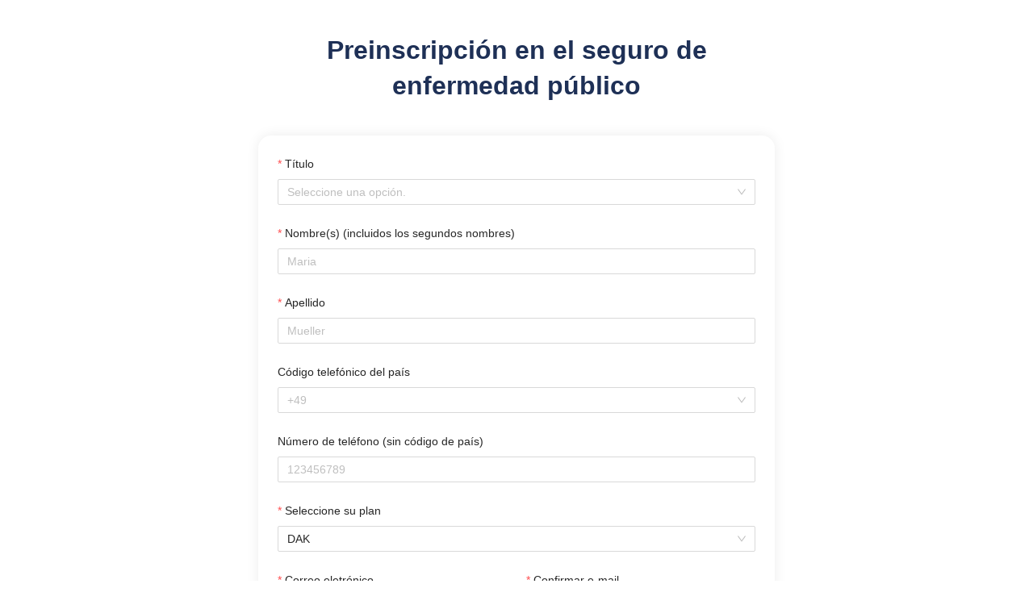

--- FILE ---
content_type: text/html; charset=utf-8
request_url: https://edubao.org/es/presubscription
body_size: 36663
content:
<!DOCTYPE html><html lang="es"><head><meta charSet="utf-8" data-next-head=""/><meta name="viewport" content="width=device-width, initial-scale=1.0" data-next-head=""/><title data-next-head="">Pre-Subscription - EDUBAO</title><meta http-equiv="x-ua-compatible" content="ie=edge" data-next-head=""/><meta name="theme-color" content="#0d507a" data-next-head=""/><meta name="title" content="Pre-Subscription - EDUBAO" data-next-head=""/><meta name="keywords" data-next-head=""/><meta name="description" data-next-head=""/><meta name="fb:app_id" content="" data-next-head=""/><meta name="twitter:card" content="summary_large_image" data-next-head=""/><meta name="twitter:image:alt" content="Pre-Subscription - EDUBAO" data-next-head=""/><meta property="og:title" name="twitter:title" content="Pre-Subscription - EDUBAO" data-next-head=""/><meta property="og:url" name="twitter:domain" data-next-head=""/><meta property="og:image" name="twitter:image" content="" data-next-head=""/><meta property="og:description" name="twitter:description" data-next-head=""/><meta property="og:type" content="website" data-next-head=""/><meta property="og:locale" data-next-head=""/><meta property="og:site_name" content="EDUBAO GmbH" data-next-head=""/><link data-next-font="" rel="preconnect" href="/" crossorigin="anonymous"/><link rel="preload" href="/_next/static/css/5fa73222bb575755.css" as="style"/><link rel="canonical" data-next-head=""/><link rel="stylesheet" href="/_next/static/css/5fa73222bb575755.css" data-n-g=""/><noscript data-n-css=""></noscript><script defer="" noModule="" src="/_next/static/chunks/polyfills-42372ed130431b0a.js"></script><script src="/_next/static/chunks/webpack-62fc82c7c8146b43.js" defer=""></script><script src="/_next/static/chunks/framework-4230573303c8b95c.js" defer=""></script><script src="/_next/static/chunks/main-b2a17ea4305dc629.js" defer=""></script><script src="/_next/static/chunks/pages/_app-f990bcb31e3a962c.js" defer=""></script><script src="/_next/static/chunks/7e42aecb-28e809b9f471b263.js" defer=""></script><script src="/_next/static/chunks/1d2671aa-8a923433ef4bf307.js" defer=""></script><script src="/_next/static/chunks/af816167-8a0c95f74fd5ef6e.js" defer=""></script><script src="/_next/static/chunks/98309536-c55db24da4f367c1.js" defer=""></script><script src="/_next/static/chunks/9166-569dcfd281dd199f.js" defer=""></script><script src="/_next/static/chunks/3297-35fdfb4ca96ead96.js" defer=""></script><script src="/_next/static/chunks/pages/presubscription-12672aa746b44fbf.js" defer=""></script><script src="/_next/static/r_VAPxV43CLxFczSf7nyG/_buildManifest.js" defer=""></script><script src="/_next/static/r_VAPxV43CLxFczSf7nyG/_ssgManifest.js" defer=""></script><style data-styled="" data-styled-version="6.1.19">.eCabPb{background:#ffffff;box-shadow:0px 0px 16px rgba(0,0,0,0.0784314);border-radius:12px;padding:16px;}/*!sc*/
@media (min-width:1024px){.eCabPb{border-radius:16px;padding:24px;}}/*!sc*/
.eCabPb >.ant-form-item:last-child{margin-bottom:0;}/*!sc*/
.eCabPb >.ant-row:last-child .ant-form-item{margin-bottom:0;}/*!sc*/
data-styled.g158[id="BookingFormsstyles__FormWrapper-sc-o2n49i-0"]{content:"eCabPb,"}/*!sc*/
.bwGsJf{text-align:center;color:#1e3056;font-weight:700;font-size:20px;line-height:28px;}/*!sc*/
@media (min-width:1024px){.bwGsJf{font-size:32px;line-height:44px;}.bwGsJf .currentStep{display:none;}}/*!sc*/
data-styled.g159[id="BookingFormsstyles__FormHeadline-sc-o2n49i-1"]{content:"bwGsJf,"}/*!sc*/
.cDrLOW{width:100%;padding:16px;}/*!sc*/
@media (min-width:1024px){.cDrLOW{width:640px;margin:40px auto;padding:0;}}/*!sc*/
data-styled.g1251[id="presubscription__Container-sc-xjg0l7-0"]{content:"cDrLOW,"}/*!sc*/
</style></head><body><div id="__next"><div></div><div class="presubscription__Container-sc-xjg0l7-0 cDrLOW"><div class="ant-row" style="margin-top:-12px;margin-bottom:-12px"><div style="padding-top:12px;padding-bottom:12px" class="ant-col ant-col-24"><div class="ant-row"><div class="ant-col ant-col-24"><h3 class="BookingFormsstyles__FormHeadline-sc-o2n49i-1 bwGsJf">Preinscripción en el seguro de enfermedad público</h3></div></div></div><div style="padding-top:12px;padding-bottom:12px" class="ant-col ant-col-24"><form class="ant-form ant-form-vertical"><div class="ant-row" style="margin-top:-12px;margin-bottom:-12px"><div style="padding-top:12px;padding-bottom:12px" class="ant-col ant-col-24"><div class="BookingFormsstyles__FormWrapper-sc-o2n49i-0 eCabPb"><div class="ant-form-item"><div class="ant-row ant-form-item-row"><div class="ant-col ant-form-item-label"><label for="title" class="ant-form-item-required" title="Título">Título</label></div><div class="ant-col ant-form-item-control"><div class="ant-form-item-control-input"><div class="ant-form-item-control-input-content"><div class="ant-select ant-select-in-form-item ant-select-single ant-select-show-arrow" aria-required="true"><div class="ant-select-selector"><span class="ant-select-selection-search"><input type="search" id="title" autoComplete="off" class="ant-select-selection-search-input" role="combobox" aria-haspopup="listbox" aria-owns="title_list" aria-autocomplete="list" aria-controls="title_list" aria-activedescendant="title_list_0" aria-required="true" readOnly="" unselectable="on" style="opacity:0" value=""/></span><span class="ant-select-selection-placeholder">Seleccione una opción.</span></div><span class="ant-select-arrow" style="user-select:none;-webkit-user-select:none" unselectable="on" aria-hidden="true"><span role="img" aria-label="down" class="anticon anticon-down ant-select-suffix"><svg viewBox="64 64 896 896" focusable="false" data-icon="down" width="1em" height="1em" fill="currentColor" aria-hidden="true"><path d="M884 256h-75c-5.1 0-9.9 2.5-12.9 6.6L512 654.2 227.9 262.6c-3-4.1-7.8-6.6-12.9-6.6h-75c-6.5 0-10.3 7.4-6.5 12.7l352.6 486.1c12.8 17.6 39 17.6 51.7 0l352.6-486.1c3.9-5.3.1-12.7-6.4-12.7z"></path></svg></span></span></div></div></div></div></div></div><div class="ant-form-item"><div class="ant-row ant-form-item-row"><div class="ant-col ant-form-item-label"><label for="firstName" class="ant-form-item-required" title="Nombre(s) (incluidos los segundos nombres)">Nombre(s) (incluidos los segundos nombres)</label></div><div class="ant-col ant-form-item-control"><div class="ant-form-item-control-input"><div class="ant-form-item-control-input-content"><input placeholder="Maria" id="firstName" aria-required="true" class="ant-input" type="text" value=""/></div></div></div></div></div><div class="ant-form-item"><div class="ant-row ant-form-item-row"><div class="ant-col ant-form-item-label"><label for="lastName" class="ant-form-item-required" title="Apellido">Apellido</label></div><div class="ant-col ant-form-item-control"><div class="ant-form-item-control-input"><div class="ant-form-item-control-input-content"><input placeholder="Mueller" id="lastName" aria-required="true" class="ant-input" type="text" value=""/></div></div></div></div></div><div class="ant-form-item"><div class="ant-row ant-form-item-row"><div class="ant-col ant-form-item-label"><label for="phoneArea" class="" title="Código telefónico del país">Código telefónico del país</label></div><div class="ant-col ant-form-item-control"><div class="ant-form-item-control-input"><div class="ant-form-item-control-input-content"><div class="ant-select ant-select-in-form-item ant-select-single ant-select-show-arrow ant-select-show-search"><div class="ant-select-selector"><span class="ant-select-selection-search"><input type="search" id="phoneArea" autoComplete="off" class="ant-select-selection-search-input" role="combobox" aria-haspopup="listbox" aria-owns="phoneArea_list" aria-autocomplete="list" aria-controls="phoneArea_list" aria-activedescendant="phoneArea_list_0" value=""/></span><span class="ant-select-selection-placeholder">+49</span></div><span class="ant-select-arrow" style="user-select:none;-webkit-user-select:none" unselectable="on" aria-hidden="true"><span role="img" aria-label="down" class="anticon anticon-down ant-select-suffix"><svg viewBox="64 64 896 896" focusable="false" data-icon="down" width="1em" height="1em" fill="currentColor" aria-hidden="true"><path d="M884 256h-75c-5.1 0-9.9 2.5-12.9 6.6L512 654.2 227.9 262.6c-3-4.1-7.8-6.6-12.9-6.6h-75c-6.5 0-10.3 7.4-6.5 12.7l352.6 486.1c12.8 17.6 39 17.6 51.7 0l352.6-486.1c3.9-5.3.1-12.7-6.4-12.7z"></path></svg></span></span></div></div></div></div></div></div><div class="ant-form-item"><div class="ant-row ant-form-item-row"><div class="ant-col ant-form-item-label"><label for="phoneNumber" class="" title="Número de teléfono (sin código de país)">Número de teléfono (sin código de país)</label></div><div class="ant-col ant-form-item-control"><div class="ant-form-item-control-input"><div class="ant-form-item-control-input-content"><input placeholder="123456789" id="phoneNumber" class="ant-input" type="text" value=""/></div></div></div></div></div><div class="ant-form-item"><div class="ant-row ant-form-item-row"><div class="ant-col ant-form-item-label"><label for="plan" class="ant-form-item-required" title="Seleccione su plan">Seleccione su plan</label></div><div class="ant-col ant-form-item-control"><div class="ant-form-item-control-input"><div class="ant-form-item-control-input-content"><div class="ant-select ant-select-in-form-item ant-select-single ant-select-show-arrow" aria-required="true"><div class="ant-select-selector"><span class="ant-select-selection-search"><input type="search" id="plan" autoComplete="off" class="ant-select-selection-search-input" role="combobox" aria-haspopup="listbox" aria-owns="plan_list" aria-autocomplete="list" aria-controls="plan_list" aria-activedescendant="plan_list_0" aria-required="true" readOnly="" unselectable="on" style="opacity:0" value=""/></span><span class="ant-select-selection-item" title="DAK">DAK</span></div><span class="ant-select-arrow" style="user-select:none;-webkit-user-select:none" unselectable="on" aria-hidden="true"><span role="img" aria-label="down" class="anticon anticon-down ant-select-suffix"><svg viewBox="64 64 896 896" focusable="false" data-icon="down" width="1em" height="1em" fill="currentColor" aria-hidden="true"><path d="M884 256h-75c-5.1 0-9.9 2.5-12.9 6.6L512 654.2 227.9 262.6c-3-4.1-7.8-6.6-12.9-6.6h-75c-6.5 0-10.3 7.4-6.5 12.7l352.6 486.1c12.8 17.6 39 17.6 51.7 0l352.6-486.1c3.9-5.3.1-12.7-6.4-12.7z"></path></svg></span></span></div></div></div></div></div></div><div class="ant-row" style="margin-left:-12px;margin-right:-12px"><div style="padding-left:12px;padding-right:12px" class="ant-col ant-col-12"><div class="ant-form-item"><div class="ant-row ant-form-item-row"><div class="ant-col ant-form-item-label"><label for="email" class="ant-form-item-required" title="Correo eletrónico">Correo eletrónico</label></div><div class="ant-col ant-form-item-control"><div class="ant-form-item-control-input"><div class="ant-form-item-control-input-content"><span class="ant-input-affix-wrapper ant-input-affix-wrapper-has-feedback"><input placeholder="your-email@example.com" id="email" aria-required="true" class="ant-input" type="text" value=""/><span class="ant-input-suffix"></span></span></div></div></div></div></div></div><div style="padding-left:12px;padding-right:12px" class="ant-col ant-col-12"><div class="ant-form-item"><div class="ant-row ant-form-item-row"><div class="ant-col ant-form-item-label"><label for="confirmEmail" class="ant-form-item-required" title="Confirmar e-mail">Confirmar e-mail</label></div><div class="ant-col ant-form-item-control"><div class="ant-form-item-control-input"><div class="ant-form-item-control-input-content"><span class="ant-input-affix-wrapper ant-input-affix-wrapper-has-feedback"><input placeholder="your-email@example.com" id="confirmEmail" aria-required="true" class="ant-input" type="text" value=""/><span class="ant-input-suffix"></span></span></div></div></div></div></div></div></div><div class="ant-row" style="margin-left:-12px;margin-right:-12px"><div style="padding-left:12px;padding-right:12px" class="ant-col ant-col-12"><div class="ant-form-item"><div class="ant-row ant-form-item-row"><div class="ant-col ant-form-item-label"><label for="passportNumber" class="ant-form-item-required" title="Número de pasaporte">Número de pasaporte</label></div><div class="ant-col ant-form-item-control"><div class="ant-form-item-control-input"><div class="ant-form-item-control-input-content"><span class="ant-input-affix-wrapper ant-input-affix-wrapper-has-feedback"><input placeholder="XY123456" id="passportNumber" aria-required="true" class="ant-input" type="text" value=""/><span class="ant-input-suffix"></span></span></div></div></div></div></div></div><div style="padding-left:12px;padding-right:12px" class="ant-col ant-col-12"><div class="ant-form-item"><div class="ant-row ant-form-item-row"><div class="ant-col ant-form-item-label"><label for="confirmPassportNumber" class="ant-form-item-required" title="Confirmar el número de pasaporte.">Confirmar el número de pasaporte.</label></div><div class="ant-col ant-form-item-control"><div class="ant-form-item-control-input"><div class="ant-form-item-control-input-content"><span class="ant-input-affix-wrapper ant-input-affix-wrapper-has-feedback"><input placeholder="XY123456" id="confirmPassportNumber" aria-required="true" class="ant-input" type="text" value=""/><span class="ant-input-suffix"></span></span></div></div></div></div></div></div></div><div class="ant-form-item"><div class="ant-row ant-form-item-row"><div class="ant-col ant-form-item-control"><div class="ant-form-item-control-input"><div class="ant-form-item-control-input-content"><label class="ant-checkbox-wrapper ant-checkbox-wrapper-in-form-item"><span class="ant-checkbox"><input id="termsAndConditions" aria-required="true" class="ant-checkbox-input" type="checkbox"/><span class="ant-checkbox-inner"></span></span><span>Confirmo y leo los <a target="_blank" rel="noreferrer" href="/es/terms-conditions">Términos y Condiciones</a> de EDUBAO.</span></label></div></div></div></div></div></div></div><div style="padding-top:12px;padding-bottom:12px" class="ant-col ant-col-24"><div class="ant-form-item"><div class="ant-row ant-form-item-row"><div class="ant-col ant-form-item-control"><div class="ant-form-item-control-input"><div class="ant-form-item-control-input-content"><div class="ant-row" style="margin-left:-12px;margin-right:-12px"><div style="padding-left:12px;padding-right:12px" class="ant-col ant-col-24"><button style="width:100%;border-radius:8px" type="button" class="ant-btn ant-btn-primary ant-btn-lg"><span>Hecho</span></button></div></div></div></div></div></div></div></div></div></form></div></div></div><div></div><div></div></div><script id="__NEXT_DATA__" type="application/json">{"props":{"pageProps":{"data":{"findLayoutsContent":{"id":"92d9890b-4108-46be-a630-b3d8c07628a8","flatData":{"name":"Default Layout","header":[{"id":"ff6c5b93-8bcd-4b38-8492-8969c12d0a30","__typename":"Navbar","flatData":{"name":"Default Navbar","logo":[{"id":"620ea723-4cd2-40fa-b39a-a5456e035710","slug":"edubao-logo.svg"}],"menuItems":[{"id":"91ce9b0d-bb00-478c-af19-7268e8abf144","__typename":"NavbarMenuItem","flatData":{"label":"Nuestros servicios","url":null,"children":[{"id":"264be5ae-d587-488f-bafc-f1fc8f30a36c","__typename":"NavbarSubmenuItem","flatData":{"url":"/app/","label":"EDUBAO app"}},{"id":"d14322d8-bdb8-462e-8230-ef8456aa56e5","__typename":"NavbarSubmenuItem","flatData":{"url":"/blocked-account/","label":"Cuenta bloqueada "}},{"id":"48f2e0f7-cd5c-44f6-bf67-a66b5f9b0727","__typename":"NavbarSubmenuItem","flatData":{"url":"/travel-health-insurance/","label":"Seguro de salud de viaje para visa"}},{"id":"f9ef9d5d-8ba6-4e1c-8635-e935ea7277f2","__typename":"NavbarSubmenuItem","flatData":{"url":"/private-health-insurance-students/","label":"Seguro de salud privado"}},{"id":"7ac98299-24f3-4d4d-a96e-fc99c5165315","__typename":"NavbarSubmenuItem","flatData":{"url":"/aok-products/","label":"Seguro de salud estatutario"}},{"id":"77fbab95-277e-49fd-9b4e-bbf003c8324c","__typename":"NavbarSubmenuItem","flatData":{"url":"https://edubao.asia/","label":"EDUBAO en Asia"}},{"id":"e49bc6af-7f4e-4b56-801c-4fa89141c25f","__typename":"NavbarSubmenuItem","flatData":{"url":"https://www.edubaomaghreb.com/","label":"EDUBAO en el Magreb"}}],"type":"link"}},{"id":"39c73bd0-2710-490a-99a5-57a147f3aba9","__typename":"NavbarMenuItem","flatData":{"label":"Encuentra tu universidad","url":"/studyportal/","children":null,"type":"link"}},{"id":"de40758e-bc99-4b23-a79e-6df6793cc827","__typename":"NavbarMenuItem","flatData":{"label":"Guía de Estudio","url":"/studyguide/","children":null,"type":"link"}},{"id":"d108cdc8-4688-4f46-b147-123e4f537c94","__typename":"NavbarMenuItem","flatData":{"label":"Acerca de Nosotros","url":null,"children":[{"id":"6272af93-a190-45ef-a8c6-7eb0990c27fe","__typename":"NavbarSubmenuItem","flatData":{"url":"/about/","label":"Empresa y Equipo"}},{"id":"db2af37e-bb13-4c22-8d36-83992a9e8921","__typename":"NavbarSubmenuItem","flatData":{"url":"/career/","label":"Carreras"}}],"type":"link"}},{"id":"f2912f8e-9b8d-4d78-8b4e-95b41140680d","__typename":"NavbarMenuItem","flatData":{"label":"¡Obtén la aplicación!","url":"/app/","children":null,"type":"button"}}],"secondaryMenuItems":[{"id":"41e560bf-0c07-4f27-84c7-ff439c5ab740","__typename":"NavbarSubmenuItem","flatData":{"url":"/recruitment/","label":"PARA AGENCIAS DE CONTRATACIÓN"}},{"id":"c5736dfb-0757-4246-91a7-219ad159c52e","__typename":"NavbarSubmenuItem","flatData":{"url":"/university-offer/","label":"PARA UNIVERSIDADES"}},{"id":"df7e93aa-7c38-4da4-ad45-3a93d47aea2e","__typename":"NavbarSubmenuItem","flatData":{"url":"/partners/","label":"SOCIOS"}}]}}],"footer":[{"id":"1400a248-b8b5-4ea4-8974-13ecfd6c47ab","__typename":"CtaBanner","flatData":{"headline":"Ponte en contacto con EDUBAO o descarga la app ahora para recibir toda la información.","description":"Proporcionamos consejos completos y orientación en profundidad para cada paso en su viaje al extranjero. También estamos aquí para ayudarlo a navegar asegurando un seguro de salud y abriendo las cuentas bancarias adecuadas durante su tiempo en el extranjero.","image":[{"id":"9e32590d-55b9-4f12-90dd-4f6d90b0c90b","slug":"pre-footer-graphic.svg"}],"ctaUrl":"/contact/","ctaText":"CONTÁCTANOS AHORA","bgColor":"#c8edff","textColor":"#0d507a","ctaBgColor":"#ffffff","ctaTextColor":" #0d507a"}},{"id":"bbefa740-b9f6-441b-879e-bb19600eff77","__typename":"FooterV2","flatData":{"name":"Default Footer","items":[{"id":"fc30496e-8b10-482f-ab82-f7d75c394087","__typename":"FooterV2Menu","flatData":{"label":"CARACTERÍSTICAS","style":"vertical","items":[{"id":"c9a4fd6a-9be3-45db-9cbe-f49c90b64aee","__typename":"FooterV2MenuItem","flatData":{"label":"Plataforma EDUBAO","icon":null,"type":"link","url":"/app/"}},{"id":"af46f84c-a1f0-4716-bbe4-0cd4e14367c3","__typename":"FooterV2MenuItem","flatData":{"label":"Guía de estudio","icon":null,"type":"link","url":"/studyguide/"}},{"id":"97e68b77-99ef-4a6c-88b7-de079e138898","__typename":"FooterV2MenuItem","flatData":{"label":"Califica tu universidad","icon":null,"type":"link","url":"/review-university-form/"}}]}},{"id":"39900176-227c-4bc4-9972-b5243c010f40","__typename":"FooterV2Menu","flatData":{"label":"SERVICIOS","style":"vertical","items":[{"id":"ef38c2f9-167a-4eba-94f1-9b70931d56d1","__typename":"FooterV2MenuItem","flatData":{"label":"Aplicación EDUBAO","icon":null,"type":"link","url":"/app/"}},{"id":"4698a231-5d12-4163-9bec-973070e9f805","__typename":"FooterV2MenuItem","flatData":{"label":"Cuenta bloqueada","icon":null,"type":"link","url":"/blocked-account/"}},{"id":"5e7dacc2-11e6-4c35-a045-f4d579825684","__typename":"FooterV2MenuItem","flatData":{"label":"Seguro de salud privado","icon":null,"type":"link","url":"/private-health-insurance-students/"}},{"id":"a383700b-089d-4b16-acbf-74aecfaff47f","__typename":"FooterV2MenuItem","flatData":{"label":"Seguro de viaje para visa","icon":null,"type":"link","url":"/travel-health-insurance/"}},{"id":"87b3c5f6-3772-417c-9be0-9310331d3940","__typename":"FooterV2MenuItem","flatData":{"label":"Seguro de salud estatutario","icon":null,"type":"link","url":"/aok-products/"}},{"id":"95340fbc-d909-4640-bfb4-b84e3ef47f9d","__typename":"FooterV2MenuItem","flatData":{"label":"EDUBAO en Asia","icon":null,"type":"link","url":"https://edubao.asia/"}},{"id":"0934ce68-d345-4c93-86fc-3df097a32f7f","__typename":"FooterV2MenuItem","flatData":{"label":"EDUBAO en el Magreb","icon":null,"type":"link","url":"https://www.edubaomaghreb.com/"}}]}},{"id":"a07fbfdf-890c-41f3-9fd6-ecaf3c7a68a4","__typename":"FooterV2Menu","flatData":{"label":"EMPRESA","style":"vertical","items":[{"id":"5dc8b703-987a-4bec-a2d5-842eb5f79953","__typename":"FooterV2MenuItem","flatData":{"label":"Acerca de EDUBAO","icon":null,"type":"link","url":"/about/"}},{"id":"be5f5c66-e78f-4d0e-ad2b-4a5d6ca1d3f0","__typename":"FooterV2MenuItem","flatData":{"label":"Carreras","icon":null,"type":"link","url":"/career/"}},{"id":"5f2bd180-33b8-4ce7-b2e8-43be81a4f8cb","__typename":"FooterV2MenuItem","flatData":{"label":"Universidades asociadas","icon":null,"type":"link","url":"/university-offer/"}},{"id":"1863fa90-bcf0-481c-bcff-63926d93255a","__typename":"FooterV2MenuItem","flatData":{"label":"Agencia de contratación asociada","icon":null,"type":"link","url":"/recruitment/"}},{"id":"624d941c-a3a0-4aeb-9284-a705cd636abe","__typename":"FooterV2MenuItem","flatData":{"label":"Affiliate","icon":null,"type":"link","url":"/contact/"}},{"id":"c7b09ec1-c695-4015-a874-748958161eb2","__typename":"FooterV2MenuItem","flatData":{"label":"Contacto","icon":null,"type":"link","url":"/contact/"}},{"id":"ae9769ee-70ea-44e8-b72b-56a29d3de409","__typename":"FooterV2MenuItem","flatData":{"label":"Sitemap","icon":null,"type":"link","url":"/sitemap.xml"}}]}},{"id":"1d5375a7-f35b-4f9e-bfeb-789cc209c3ef","__typename":"FooterV2Menu","flatData":{"label":"SÍGUENOS","style":"horizontal","items":[{"id":"c33dea89-dd8d-466f-90dd-5a5d87278aba","__typename":"FooterV2MenuItem","flatData":{"label":"Facebook","icon":[{"id":"11a39e48-e291-489c-899e-1ddd2783d9f0","slug":"fb-icon.svg"}],"type":"icon","url":"https://www.facebook.com/edubaogermany/"}},{"id":"127ff27b-6cb4-49bf-919f-c6be5f503461","__typename":"FooterV2MenuItem","flatData":{"label":"Instagram","icon":[{"id":"242557d8-1522-4a0c-a51c-be2e353817af","slug":"instagram-icon.svg"}],"type":"icon","url":"https://www.instagram.com/edubao_official/"}},{"id":"80d6bbb6-afb4-430b-942a-05daca3b3942","__typename":"FooterV2MenuItem","flatData":{"label":"Wechat","icon":[{"id":"713af9f1-56d3-4e08-beb7-ecad8a316705","slug":"wechat-icon.svg"}],"type":"icon","url":"https://mp.weixin.qq.com/s?__biz=MzI4Nzc3NDM2MQ==\u0026mid=2247483921\u0026idx=1\u0026sn=5c4654aaedc66b27147d27a909e24af4\u0026chksm=ebc9c1e7dcbe48f1ac9529933a5316dc596f223bc4494cd2ede528aecd7645e8897aac0a7ede\u0026mpshare=1\u0026scene=1\u0026srcid=\u0026sharer_sharetime=1591502863242\u0026sharer_shareid=0c99d1f16958d3bf2beb142039ba2531\u0026exportkey=Aq%2FRzOr6B0nV8ETz%2Bo8EygE%3D\u0026pass_ticket=ydHuyt1iKyxCU5h%2BtvvNt9XiVf27nkXv1QDFJTPoxI9y3XR3KFSWN%2FJLrtMd5LQZ#rd"}},{"id":"5b8e62ff-6fa9-426d-8949-f816a594cb92","__typename":"FooterV2MenuItem","flatData":{"label":"LinkedIn","icon":[{"id":"dd17b3c5-8951-4963-8d93-a92b66103321","slug":"linkedin-icon.svg"}],"type":"icon","url":"https://www.linkedin.com/company/edubao/"}}]}}],"secondaryItems":[{"id":"4b3f8ef4-8e08-4bce-a064-42fd870a39b7","__typename":"FooterV2MenuItem","flatData":{"label":"Impresión","type":"link","icon":null,"url":"/imprint/"}},{"id":"3b0f5e5f-457b-4673-b9a3-a743de815ef8","__typename":"FooterV2MenuItem","flatData":{"label":"Condiciones generales","type":"link","icon":null,"url":"/terms-conditions/"}},{"id":"289cc15a-2627-4c47-a141-b9fbde3c4546","__typename":"FooterV2MenuItem","flatData":{"label":"Política de Privacidad","type":"link","icon":null,"url":"/privacy-policy/"}},{"id":"69ed82f0-37b0-4ebd-b226-7b061210deba","__typename":"FooterV2MenuItem","flatData":{"label":"Política de cookies","type":"link","icon":null,"url":"/cookie-policy/"}},{"id":"19f38257-f04f-4da0-bf40-f7a6e93743e0","__typename":"FooterV2MenuItem","flatData":{"label":"Términos y condiciones de Lemonway","type":"link","icon":null,"url":"https://assets.squidex.io/38c8f628-72fd-4f1f-af58-c3fc4519ed6f/"}},{"id":"5104c670-b7e7-41aa-8e7a-8c292154312a","__typename":"FooterV2MenuItem","flatData":{"label":"Broker Information","type":"link","icon":null,"url":"/broker-information/"}}],"secondaryCta":"¿NECESITA NUESTRA AYUDA?","secondaryCtaText":"Centro de ayuda","secondaryCtaUrl":"/contact/","copyright":"© {{currentYear}} EDUBAO GmbH. Reservados todos los derechos."}}]}}},"locale":"es","_nextI18Next":{"initialI18nStore":{"es":{"common":{" 6 - 10 years of professional experience":"De 6 a 10 años de experiencia profesional","+49 (0)3641 9279339":"","+49 30 49968479":"+49 30 49968479","1 month":"1 mes","10 months":"10 meses","11 months":"11 meses","12 months":"12 meses","2 months":"2 meses","3 - 5 years of professional experience":"De 3 a 5 años de experiencia profesional","3 months":"3 meses","4 months":"4 meses","5 months":"5 meses","6 months":"6 meses","7 months":"7 meses","8 months":"8 meses","9 months":"9 meses","A colored copy of your document":"Una copia de su documento a color","Abroad":"En el extranjero","Academic Degree":"Título universitario","ActivateAccountFormSubmitFailedMessage":"Lo sentimos, este producto está en mantenimiento. Póngase en contacto con nosotros para obtener ayuda.","ActivateAccountSuccessInfo":"La activación de su cuenta está en curso. Estamos revisando la información enviada para asegurarnos de que todo es correcto. Recibirá una notificación cuando su cuenta esté activada. Si tiene alguna pregunta, póngase en contacto con nuestro equipo de asistencia.","ActivateAccountThankYouMessage":"Gracias por elegir EDUBAO como su socio de confianza.","ActivateBlockedAccount":"Activar cuenta bloqueada","Add new payer":"Añadir nuevo pagador","Add Payer":"Añadir pagador","Additional Address Information":"Información adicional sobre la dirección","Additional Basic Sum":"Importe básico adicional","Address and contact information":"Dirección e información de contacto","Admission \u0026 Requirements":"Admisión y condiciones","Admission Certificate":"Certificado de admisión","Admission Semester":"Semestre de admisión","AdmissionUploadForm":{"Headline":"Certificado de admisión o contrato de formación profesional (Berufsausbildungsvertrag).","SubText":"Cargue aquí su certificado de admisión a la universidad (Universitätszulassung), al colegio preuniversitario (Studienkolleg) o a la formación profesional (Berufsausbildungsvertrag)."},"All four corners of your document are visible":"Las cuatro esquinas del documento son visibles","All the fields should be clearly visible":"Todos los campos deben ser claramente visibles.","Application \u0026 Admission":"Solicitud y admisión","Application Fee":"Tasa de solicitud","Application Organization":"Organización de la aplicación","Approval Mode":"Modo de aprobación","Average Cost of Living per Year":"Coste medio de la vida por año","Average Tuition Fee per Year":"Matrícula media por año","Back":"Volver","Back Home":"Volver a la página principal","Back to home":"Volver a la página principal","Birth Certificate":"Partida de nacimiento","Blocked Amount per month":"Importe bloqueado al mes","BlockedAccountAmountForm":{"Headline":"Calculemos el importe total de su cuenta bloqueada.","SubText":"A continuación encontrará un resumen de cómo se calcula el importe de su cuenta bloqueada. Indique los datos correctos para su situación individual."},"bookingForm":{"upload":{"fileTypeNotSupported":"Sólo puede cargar archivos .jpg, .png, .pdf."}},"BookingFormEmailAlreadyExistsMessage":"","BookingFormInvalidEmailMessage":"Tu dirección de correo electrónico era incorrecta o está en la lista negra. Por lo tanto, Tu pedido no ha sido procesado. Si crees que se trata de un error, pónte en contacto con nosotros en service@edubao.org.","BookingForms":{"StatutoryHealthInsurance":{"BottomNavigation":{"Next":"Siguiente"},"PersonalInformation":{"AdditionalInformation":"Información adicional","City":"Ciudad","CoInsureDependents":"¿Desea coasegurar gratuitamente a las personas a su cargo que viven en Alemania?","CoInsureDependentsHelperText":"Si desea coasegurar gratuitamente a los miembros de su familia (cónyuge e hijos) que residen en Alemania, el seguro de enfermedad le enviará la solicitud correspondiente.","ConfirmEmail":"Confirmar correo electrónico","ConfirmPassportNumber":"Confirmar el número de pasaporte","Country":"País","CountryCode":"Código del país","CountryOfBirth":"País de nacimiento","DateOfBirth":"Fecha de nacimiento","Diverse":"Otros","Divorced":"Divorciado","Email":"Correo electrónico","Female":"Mujer","FirstName":"Nombre","Gender":"Sexo","Heading1":"Información personal","Heading2":"Dirección","Heading3":"Estado civil","LastName":"Apellido","Male":"Hombre","MaritalStatus":"Estado civil","Married":"Casado","Nationality":"Nacionalidad","PassportNumber":"Número de pasaporte","PhoneNumber":"Número de teléfono","PlaceOfBirth":"Lugar de nacimiento","PostalCode":"Código postal","Single":"Soltero","StreetAndNumber":"Calle y nº","SubHeading1":"Rellene los datos que figuran en su pasaporte.","SubHeading2":"Si ya tiene una dirección en Alemania, introdúzcala. Si no, utilice su dirección actual.","Widowed":"Viuda"},"PreCheck":{"Heading":"Sus documentos (obligatorios)","Passport":"Pasaporte","StrongHighlight":"Tenga en cuenta que necesitará los siguientes documentos para reservar su seguro.","WorkContractAdmissionLetter":"Contrato de trabajo / Carta de admisión"},"Review":{"ConfirmAndRead":"Confirmo y leo la","DataProtectionAndPrivacyPolicyEdubao":"Política de protección de datos y privacidad de EDUBAO","Heading1":"Revisión","Heading2":"Declaración de acuerdos","ReviewDetails":{"CoInsureDependents":"¿Coasegurar a las personas dependientes?","EndOfStudies":"Fecha de finalización de los estudios","headline1":"Información personal","headline2":"Datos del seguro anterior","headline3":"Dirección","headline4":"Información matrimonial","PartTimeJob":"Trabajo a tiempo parcial mientras estudias","PostalCodeAndCity":"Código postal y ciudad","subHeadlineMiddle":"comenzará el","subHeadlineStart":"Su seguro de enfermedad obligatorio con"},"TermsAndConditionsEdubao":"Condiciones generales de EDUBAO"},"SelectPlan":{"Abroad":"En el extranjero","dateOfBirth":"Fecha de nacimiento","dateOfBirthPlaceholder":"Seleccione su fecha de nacimiento","Employee":"Empleado","Germany":"Alemania","Heading1":"Seleccionar plan","Heading2":"Datos del seguro anterior","Heading3":"Cargar documentos","Passport":"Pasaporte","PortraitPhot":"Retrato fotográfico","PreviousInsuranceType":"Tipo de seguro","PreviousInsuranceTypePlaceholder":"Seleccione su tipo de seguro","PreviousInsuredPlace":"¿Dónde estaba asegurado anteriormente?","PreviousProviderName":"Nombre del proveedor","PreviousProviderNamePlaceholder":"Introduzca el nombre de su proveedor anterior","PrivateHealthInsurance":"Seguro de enfermedad privado","shiType":"¿Cuál es el motivo de su estancia en Alemania?","StatutoryHealthInsurance":"Seguro de enfermedad obligatorio","Student":"Estudiante","TravelHealthInsurance":"Seguro médico de viaje","UploadDocuments":{"list1":"El documento debe ser válido.","list2":"El documento completo debe ser visible.","list3":"Toda la información debe ser legible.","list4":"Carge sus documentos en color."},"VocationalTrainee":"Formación profesional"},"SHIBookingSummary":{"InsuranceDetails":"Detalles del seguro","StartsOn":"Comienza el"},"SHIProductSelection":{"AOK":{"headline":"AOK","item1":"Más de 120 sucursales de la AOK","item2":"Amplia gama de programas","item3":"Programas de bonificaciones y devoluciones"},"DAK":{"badge":"Recomendado","headline":"DAK","item1":"Vacunación contra el VPH","item2":"Bonificación de 60 euros por limpieza dental","item3":"Tarifas opcionales y programas de bonificación"},"SelectPlan":"Seleccione su plan"},"UniWorkDetails":{"Employee":{"DocumentName":"Contrato de trabajo","Heading":"Detalles del puesto de trabajo","Locality":"Ciudad","Name":"Nombre de la empresa","PostalCode":"Código postal","StartDate":"Comienzo del periodo de empleo","Thoroughfare":"Calle y nº"},"EndDate":"Fecha final","MonthlySalary":"Salario mensual","PartTimeJob":"Tengo un trabajo a tiempo parcial mientras estudio.","Student":{"DocumentName":"Carta de admisión","Heading":"Detalle de los estudios","Locality":"Ciudad","Name":"Nombre de la Universidad","PostalCode":"Código postal","StartDate":"Fecha de inicio de los estudios","Thoroughfare":"Calle y nº"}}}},"BookingFormSubmitFailedMessage":"Lo sentimos, este producto está en mantenimiento. Póngase en contacto con nosotros para obtener ayuda.","BookingSuccessInfo":"Tu reserva se ha realizado correctamente. Recibirás un correo electrónico con tu ID de pedido. Utiliza ese ID si te comunicas con nosotros por correo electrónico, chat o cualquier otro canal. Tardaremos hasta 24 horas en proporcionarte todos los documentos necesarios.","KYCSuccessInfo":"Su KYC se realizó correctamente. Recibirá un correo electrónico con las instrucciones de depósito. Tardaremos hasta 24 horas en proporcionarle todos los documentos necesarios.","BookingSuccessThankYouMessage":"Gracias por elegir a EDUBAO como su socio de confianza","Bornitzstraße 73-75  \n\n10365  \n\nBerlin":"Bornitzstraße 73-75 10365 Berlin","Bright ambient lighting is present":"Iluminación ambiental brillante presente","Call EDUBAO Assistance for immediate help":"","Campus Facilities":"Instalaciones del campus","Careers":"Carreras","Chance Card":"","Charged once for each program":"Se cobra una vez por cada programa","Chat with us":"Chatea con nosotros","City of Birth":"Ciudad de nacimiento","Complaint":"Denuncia","Components":{"Base":{"Input":{"UploadInput":{"ClickHere":"Haga clic aquí para seleccionar un archivo y cargarlo o arrástrelo y pégelo.","MaximumUploadFileSize":"Tamaño máximo del archivo: 5 MB"}}},"UI":{"BookingSummary":{"Summary":"Resumen"},"FAQ":{"Heading":"Preguntas frecuentes","ReadMore":"Más preguntas frecuentes"},"ProductPricing":{"BookNow":"Book now"},"ProductUSP":{"Close":"Cerrar"},"Reviews":{"GoTo":"Ir a reseñas de Google","Heading":"reseñas","unit":"reseñas"}}},"Confirm E-Mail":"Confirmar e-mail","Confirm passport number":"Confirmar el número de pasaporte.","ConfirmEmailMessage":"Confirma tu dirección de correo electrónico.","ConfirmPassportMessage":"Por favor, confirme su número de pasaporte.","ConfirmTermsAndConditionsMessage":"Confirma nuestras condiciones.","ConsentAgreement":"Declaro mi consentimiento para que EDUBAO y el socio bancario (Bunq/Lemonway) transmitan cualquier información necesaria en relación con mi beca/visa a las autoridades correspondientes, autoridades de residencia extranjera y EDUBAO, en relación con la cuenta bloqueada solicitada, por fax y/o correo electrónico.","Contact":"Contacta ","Contact Us Today":"Póngase en contacto con nosotros.","ContactForm404":{"headline":"Actualmente estamos actualizando nuestro sistema.","text":"Sentimos las molestias, pero nuestros servicios no están disponibles en este momento. Póngase en contacto con nosotros a continuación y nuestro equipo de ventas se pondrá en contacto con usted lo antes posible. Gracias por su comprensión."},"Contract duration":"Duración del contrato","Cost of Living":"Costo de la vida","Country":"País","Country of Birth":"País de nacimiento","CountryOfOriginForm":{"AlreadyInGermanyLabel":"Ya estoy en Alemania.","Headline":"País de origen (último domicilio)","RelocateCountryLabel":"¿De qué lugar se traslada?","SubText":"El país en el que ha vivido y donde ha transcurrido su vida durante los dos últimos años anteriores al inicio del viaje se considera su lugar de residencia antes del inicio del viaje.","VisaAuthorityLabel":"¿Qué autoridad tramita o tramitará su solicitud de visado?"},"Course of Study":"Curso de estudio","Course Organization":"Organización del curso","COVID-19 Crisis Management":"COVID-19 Gestión de crisis","Culture Score":"Puntuación de la cultura","DataProtectionAndPrivacyPolicy":"Confirmo que he leído la \u003c0\u003ePolítica de Protección de Datos y Privacidad\u003c/0\u003e de EDUBAO.","Date of Birth":"Fecha de nacimiento","Dates \u0026 Deadlines":"Fechas y plazos","Desired Location":"Ubicación deseada","Desired Program":"Programa deseado","Discover Universities":"Descubre las universidades","District Name":"Nombre del barrio","Diverse Teaching Methods":"Diversos métodos de enseñanza","Divorced":"Divorciado/a","Document upload":"Carga de documentos","Document Upload Back":"Carga posterior de documentos","Document Upload Front":"Carga frontal de documentos","Documents \u0026 Downloads":"Documentos y descargas","Done":"Hecho","Download Template":"Plantilla de descarga","Driving Licence":"Permiso de conducir","E-Mail":"Correo eletrónico","EDUBAO GmbH":"EDUBAO GmbH","Education":"Educación","Email":"Envíe un correo electrónico a","Email is not valid!":"El correo electrónico no es válido.","Employee":"","Employment":"Empleo","EmploymentInfoForm":{"Headline":"¿Qué vas a estudiar o trabajar en Alemania?"},"EntitledToCoverageLabel":"Tengo derecho a cobertura conforme a la legislación sobre seguro de enfermedad transfronterizo/internacional","Entry Requirements":"Requisitos de admisión","Estimated Total Costs per Year":"Costes totales estimados por año","Excellent":"Excelente","ExemptedStudentInsuranceObligationsLabel":"He sido eximido de las obligaciones del seguro de estudiante","Faculty Academic Credits":"Créditos académicos del profesorado","Failed to submit your inquiry, please report this issue to us!":"No se ha podido enviar la solicitud, por favor, informe de este problema.","Failed to submit your question, please report this issue to us!":"No puede enviar su pregunta, por favor informe de este problema.","Family Booklet":"Libro de familia","FamilyStatusForm":{"Headline":"Situación familiar"},"Fees \u0026 Costs":"Tasas y costos","FeesAgreement":"Tengo conocimiento de las siguientes tarifas. Inicial: 95,00 euros; mensual: 5,90 euros; por pagador: 35,00 euros. La duración mínima del contrato es de 2 meses y la duración máxima inicial es de 12 meses.","Female":"Mujer","File size must be between 100KB and 4MB!":"El tamaño del archivo debe estar entre 100 KB y 4 MB.","File size must be smaller than 5MB!":"El tamaño del archivo debe ser inferior a 5 MB.","Financials":"Finanzas","First Name":"Nombre","firstNameLastNameMustNotBeIdentical":"El nombre y los apellidos no deben ser idénticos","Follow us on social media":"Síguenos en las redes sociales.","Foreign Office":"Ministerio de Asuntos Exteriores","form":{"areaCode":"Código de área","email":"Correo electrónico","error":{"onlyNumbers":"Por favor, introduzca sólo números sin espacios.","subTitle":"Póngase en contacto con nosotros directamente en \u003c2\u003eservice@edubao.org\u003c/2\u003e. Gracias por su comprensión.","title":"Ha habido un problema al enviar el formulario.","uploadFailed":"Se ha producido un problema al cargar el archivo. Vuelva a intentarlo más tarde."},"firstName":"Nombre","interestedProducts":"Producto(s) de interés","isRequired":"es necesario","lastName":"Apellido","phoneNumber":"Número de teléfono","selectAreaCode":"Selecciona el prefijo","selectProducts":"Seleccionar producto(s)","success":{"subTitle":"Tu solicitud se ha enviado correctamente y en breve nos pondremos en contacto contigo.","title":"Enviado con éxito"}},"Form":{"ErrorMessages":{"Checkbox":{"MustBeChecked":"Esta casilla es obligatoria. Márquela."},"Date":{"Required":"Este campo es obligatorio. Seleccione una fecha.","WrongFormat":"Formato de fecha incorrecto. Utilice el selector de fecha o introduzca una fecha correcta."},"Email":{"MustMatch":"El correo electrónico debe coincidir.","WrongFormat":"Formato de correo electrónico incorrecto. Introduzca una dirección de correo electrónico válida."},"Passport":{"MustMatch":"Los números de pasaporte deben coincidir."},"SingleSelection":{"Required":"Este campo es obligatorio. Seleccione una opción."},"Text":{"Required":"Este campo de texto es obligatorio. Introduzca un texto válido."}}},"FormRequiredMsg":"Este campo es obligatorio.","FormValidateMsg":"Los datos no son válidos.","Founding Year":"Año de fundación","FreeInsuranceForDependantsLabel":"¿Desea suscribir un seguro gratuito para las personas a su cargo (cónyuge, pareja de hecho según la Lebenspartnerschaftsgesetz [Ley alemana de parejas de hecho], hijos) (si procede)?","Freelance":"Autónomo","Further Recommendation":"Otras recomendaciones","Gender":"Género","GeneralFormAgreement":"Acepto que mis datos del formulario de contacto sean recogidos y procesados para responder a mi solicitud. Encontrará información detallada sobre el tratamiento de los datos del usuario en nuestra declaración de protección de datos.","GermanAddressForm":{"Headline":"Indique su dirección en Alemania.","subText":"Si ya tiene una dirección en Alemania, utilícela. De lo contrario, utilice su dirección particular."},"GermanAddressQuestionLabel":"¿Tiene ya una dirección en Alemania?","Germany":"Alemania","Go to homepage":"Ir a la página de inicio","Going abroad can be an exciting but also challenging journey":{" Let us know which point you’re at right now for matching stories, articles and advice":"Irse al extranjero puede ser un viaje emocionante pero también un reto. Háganos saber en qué fase se encuentra para pedirnos historias, artículos y consejos."},"Good":"Buena","GovernmentIdLabel":"Tarjeta de identidad (anverso y reverso)","HaveSpouseOrChildrenLabel":"¿Tiene cónyuge y/o hijos?","History":"Historia","Home":"Página de inicio","HomeAddressForm":{"Headline":"Por favor, indique su domicilio."},"ID Card":"Tarjeta de identidad","InAdvancePaymentOption":"Pagaré mis cotizaciones del semestre por adelantado.","IncompleteBookingModalMessage":"¿Quieres continuar?","IncompleteBookingModalTitle":"Tiene una reserva incompleta.","Inquiry-Label":"","Inquiry-Lable":"cómo podemos ayudarle","InsurancePaymentMethodLabel":"¿Cómo quiere pagar su seguro?","International Office":"Oficina Internacional","International Profile":"Perfil internacional","International Students from EU Countries":"Estudiantes internacionales de países de la UE","International Students from Non-EU Countries":"Estudiantes internacionales de países no pertenecientes a la UE","Internship":"Prácticas","InvalidEmailAddressMessage":"Por favor, introduzca un correo electrónico válido.","InvalidValidationMessage":"Los datos no son válidos.","Language Requirements":"Requisitos lingüísticos","Language(s)":"Idioma(s)","Last Name":"Apellido","Last updated":"Última actualización","LastHealthInsuredLabel":"Estoy/estuve asegurado por última vez:","Lecture Period":"Periodo de conferencias","Lecturer-Student Interactions":"Interacciones entre profesores y estudiantes","Leisure Activities":"Actividades de ocio","LemonwayTermsAndConditions":"Confirmo que deseo abrir una cuenta bloqueada con EDUBAO proporcionada por Lemonway. Confirmo que he leído y descargado los \u003c0\u003eTérminos y Condiciones de Limonway\u003c/0\u003e.","Let us know your situation":"Haznos saber tu situación.","Location":"Lugar","Location(s)":"Lugar(es)","Main Address":"Dirección principal","Male":"Hombre","MaritalStatusLabel":"¿Cuál es su estado civil actual?","Married":"Casado","Mentoring \u0026 Tutoring Programs":"Programas de tutoría y de orientación","MonitoredJurisdictionMessage":"Le informamos de que, lamentablemente, su nacionalidad figura en la lista de países con jurisdicción vigilada. Esto alargará el proceso de verificación del banco hasta 48 horas.","MonthlyGrossIncomeLabel":"¿Cuáles son tus ingresos brutos mensuales?","More Info":"Más información","Mr":"Sr.","Mrs":"Sra.","Ms":"Sra.","Mx":"Mx","Name":"Nombre","National Ranking":"Clasificación nacional","Nationality":"Nacionalidad","Necessary Skills":"Conocimientos necesarios","Need help? Get in touch today":"¿Necesitas ayuda? Póngase en contacto con nosotros hoy mismo.","Next":"Siguiente","No":"No","No Ratings Yet":"No hay valoraciones todavía","NoIncomeOption":"No tengo ingresos","noLastName":"Si no tiene apellido, escriba \"--\".","NotMatchEmailMessage":"Los dos correos electrónicos que ha introducido no coinciden.","NotMatchPassportMessage":"Los dos números de pasaporte que ha introducido no coinciden.","Number of Students":"Número de estudiantes","Online Teaching Experience":"Experiencia docente en línea","Only upload a page that contains your personal data":"Cargue sólo una página que contenga sus datos personales.","Oops! Something went wrong, please try again":"¡Ups! Algo ha ido mal, por favor inténtalo de nuevo.","Other":"Otros","Other Locations":"Otros lugares","Overview":"Panorama","Passport":"Pasaporte","Passport issue date":"Fecha de expedición del pasaporte","Passport issue place":"Lugar de expedición del pasaporte","Passport number":"Número de pasaporte","Passport Upload":"Carga del pasaporte","PassportPhotoUploadForm":{"Headline":"Presentar una foto de pasaporte para la tarjeta sanitaria de la AOK"},"PassportPhotoUploadNote":"Nota: No haga fotos de su DNI o tarjeta sanitaria. Cargue únicamente una fotografía suya. Además, no tome una foto, sólo tiene que utilizar un archivo de imagen existente para cargar.","PassportRequiredMessage":"Por favor, introduzca su número de pasaporte.","PassportUploadForm":{"Headline":"Por favor, verifique su identidad subiendo su pasaporte."},"PaymentMethodWithTermsAndConditionsForm":{"Headline":"Gracias - último paso.","SubText":"Añada sus datos bancarios y confirme nuestras condiciones."},"Perks \u0026 Benefits":"Ventajas y beneficios","Personal Details":"Datos personales","PersonalContactForm":{"Headline":"¿Cómo podemos ponernos en contacto contigo?"},"PersonalDetailsForm":{"DifferentNameLabel":"¿Tiene otro apellido de soltera? En caso afirmativo, indíquenoslo (de lo contrario, introduzca su apellido).","FirstNameLabel":"Nombre(s) (incluidos los segundos nombres)","Headline":"Vamos a conocernos.","LastNameLabel":"Apellido","ProfessionLabel":"¿Cuál es su profesión?"},"Phone Area Code":"Código telefónico","Phone Country Code":"Código telefónico del país","Phone number":"Número de teléfono","Phone Number":"Número de teléfono","Phone Number (without country code)":"Número de teléfono (sin código de país)","Photo Upload":"Cargar fotos","Place of Birth (City)":"Lugar de nacimiento (ciudad)","Please choose your country":"Por favor, elija su país.","Please choose your location":"Por favor, elija su lugar.","Please choose your preferred communication language":"Elija la lengua de comunicación que prefiera.","Please choose your topic":"Por favor, elija su tema.","Please enter a valid email address!":"Introduzca un correo electrónico válido.","Please enter a whole number (no decimals or commas)":"Introduzca un número entero (sin decimales ni comas)","Please input your email!":"Por favor, introduzca su dirección de correo electrónico.","Please input your name!":"Por favor, introduzca su nombre.","Please input your question!":"Por favor, introduzca su pregunta.","Please make sure that":"Asegúrese de que","Please select an option":"Por favor, seleccione una opción.","Please select an option!":"Por favor, seleccione una opción.","Please select location!":"Por favor, seleccione un lugar.","Please select one":"Por favor, elija uno.","Please select program!":"Por favor, seleccione un programa.","Please select your gender":"Por favor, seleccione su sexo.","Postal Code":"Código postal","Postgraduate":"Postgrado","Practical Knowledge":"Conocimiento práctico","Preferred communication language?":"¿Lengua de comunicación preferida?","PreSubscriptionForm":{"Headline":"Preinscripción en el seguro de enfermedad público"},"Previous":"Anteriormente","PreviousHealthInsuranceProviderLabel":"¿Cuál era su anterior proveedor de seguro médico?","ProductPage":{"StatutoryHealthInsurance":{"AOKProductUSP":{"benefits1":{"desktop":"Más de 120 sucursales de la AOK en toda Alemania, tanto en su ciudad como en su campus.","mobile":"Más de 120 sucursales de la AOK"},"benefits2":{"desktop":"La AOK también ofrece a los estudiantes internacionales una amplia gama de programas de apoyo a sus estudios en el extranjero.","mobile":"Amplia gama de programas"},"benefits3":{"desktop":"La AOK ofrece diversos programas de bonificación o devolución de dinero.","mobile":"Programas de devolución de dinero"},"bookText":"Solicitud de afiliación a AOK","heading":"Lo más destacado de la AOK-Die Gesundheitskasse"},"DAKProductUSP":{"benefits1":{"HPVvaccination":"Vacunación contra el VPH","HPVvaccinationText":"Las mujeres y los hombres pueden vacunarse a partir de los 18 años y hasta los 26 años inclusive. Es muy importante para los jóvenes."},"benefits2":{"desktop":"DAK le reembolsará hasta 60 euros al año por su limpieza dental profesional como prestación adicional.","mobile":"60 € de devolución por limpieza dental"},"benefits3":{"desktop":"Tarifas opcionales y programas de bonificación: Beneficiarse de primas y subvenciones para medidas sanitarias.","mobile":"Tarifas opcionales y programas de bonificación"},"bookText":"Solicitud de afiliación a DAK","heading":"Lo más destacado de DAK-Gesundheit","label":"Recomendado para estudiantes de formación profesional","recommended1":"Hágase socio de DAK, permanezca asegurado durante los tres próximos años y cobre con la tarifa de garantía DAK 120.","recommended2":"Aquí encontrará la información más importante sobre la tarifa de garantía DAK 120."},"ProductPricing":{"pricingText":"Al hacer clic en \"Solicitar afiliación\", usted acepta que se transmitan los datos de la solicitud a la respectiva compañía de seguros médicos y confirma que ha leído la información sobre protección de datos de la respectiva compañía de seguros médicos. Si tiene alguna pregunta sobre la protección de datos en DAK, póngase en contacto con datenschutz@dak.de. Si tiene alguna pregunta sobre la protección de datos en la AOK, póngase en contacto con datenschutz@by.aok.de."},"SHIProductDescription":{"Heading":"Seguro de vida/sanidad obligatorio","Highlight":"Si eres estudiante universitario mayor de 30 años, estudiante de idiomas, estudiante de Studienkolleg o tienes una carta de admisión condicional, contrata en su lugar un \u003c1\u003eSeguro de enfermedad privado\u003c/1\u003e.","List":{"Header":"El seguro obligatorio de enfermedad/sanidad sólo se aplica a los siguientes colectivos","Item1":"Estudiantes de ingreso directo (el seguro de enfermedad público o privado es un requisito previo para la admisión)","Item2":"Aprendices profesionales","Item3":"Empleados"},"Par1":"El seguro de sanidad/medico es obligatorio para vivir en Alemania y matricularse en una universidad o iniciar un programa de formación profesional. Para cumplir el requisito de seguro medico continuo establecido por la Embajada al solicitar un visado alemán, se recomienda tener una combinación de seguro médico obligatorio y seguro médico de viaje. Necesitará el seguro médico de viaje para obtener el visado, y un seguro médico obligatorio publico o privado para permanecer en Alemania.","Par2":"El seguro Medico/sanidad obligatorio cubre servicios médicos esenciales como visitas al médico, hospitalización y medicamentos con receta. Disfrutar de exámenes y tratamientos médicos sin dinero en efectivo con la tarjeta sanitaria."},"SHIProductFAQ":{"FAQ1":{"answer":"Para los estudiantes es de unos 120 euros, dependiendo de la región. Para becarios y trabajadores por cuenta ajena, en torno al 10 % de los ingresos mensuales, según la región.","question":"¿A cuánto ascienden las cotizaciones mensuales al seguro medico/sanidad obligatorio?"},"FAQ2":{"answer":"En general, sí. Pero puede que de vez en cuando tenga que pagar un pequeño suplemento.","question":"¿Las citas con el médico son realmente gratuitas?"},"FAQ3":{"answer":"Con DAK será muy rápido, ya que todo es automático y en una semana recibirás la confirmación de tu afiliación. Con la AOK recibirás un correo electrónico después de tu reserva en el que tendrás que firmar un formulario que se enviará a la AOK. Una vez que la AOK haya tramitado tu afiliación, recibirás la confirmación del proveedor.","question":"¿Con qué rapidez recibo la confirmación del seguro?"}},"SHIProductUSPSummary":{"Heading":"Lo que diferencia a EDUBAO","USP1":"Soluciones de seguros personalizadas y adaptadas a tus necesidades","USP2":"Atención al cliente multilingüe 24 horas al día, 7 días a la semana","USP3":"Notificación electrónica (M10) y confirmación de afiliación para la inscripción en la universidad y la solicitud de visado","USP4":"Solicitud de seguro medico/sanidad obligatorio sin domicilio en Alemania"}}},"Profile Info":"Información sobre el perfil","Program Difficulty":"Dificultad del programa","Program Info":"Información sobre el programa","Programs":"Programas","Public Transportation":"Transporte público","Question":"Pregunta","QuestionFormDescription":"¿Tiene preguntas sobre la universidad? Su mensaje será remitido directamente a la oficina internacional.","Rate now":"Valora ahora","Rating Overview":"Resumen de la clasificación","ReadMore":"Seguir leyendo","recommendation":"recomendación","Related Articles":"Artículos relacionados","Relationship to you":"Relación con usted","RequiredValidationMessage":"Este campo es obligatorio.","Requirements":"Requisitos","Research":"Investigación","Residence Permit":"Permiso de residencia","Reviews":"Comentarios","Salary":"Salario","Scholarships \u0026 Funding":"Becas y financiación","Search":"Busque en","Search for universities and programs":"Buscar universidades y programas","See all reviews":"Ver todas las opiniones","See less":"Ver menos","See more products":"Ver más productos","Seeking Information":"Búsqueda de información","Select an option":"Seleccione una opción.","Select one":"Elige uno","SemesterStartYearLabel":"¿En qué año empieza el semestre?","Send":"Enviar","SEPAPaymentOption":"Deseo beneficiarme de las ventajas de una orden de domiciliación SEPA. Las cotizaciones se depositaran mensualmente.","Share of International Students":"Proporción de estudiantes internacionales","Short Overview":"Breve reseña","Should accept agreement":"Debe aceptar el acuerdo","Single":"Único","SourceOfIncomeLabel":"¿Tienes ingresos de:","Sponsorship":"Patrocinio","Start date of insurance cover":"Fecha de inicio de la cobertura del seguro","StartOfInsuranceForm":{"Headline":"Datos personales e inicio del seguro","SubText":"Sugerimos la fecha de inicio de su cobertura de seguro basándonos en la información que nos ha facilitado. No dude en seleccionar o introducir una fecha de inicio diferente."},"Street":"Calle","Structure":"Estructura","Student":"Estudiante","Student Life":"Vida estudiantil","students":"estudiantes","Study Form(s)":"Formulario(s) de estudio","Study Guide":"Guía de estudio","Study in Germany":"Estudiar en Alemania","Study Period":"Período del curso","Study Portal":"Portal de estudios","Study program":"Programa de estudios","StudyStartSemesterLabel":"¿En qué semestre empiezas a estudiar?","Submit":"Enviar","Successfully sent!":"Enviado con éxito.","Successfully Submitted!":"Presentado con éxito.","Summer Semester":"Semestre de verano","SummerSemesterOption":"Trimestre de verano - 01.04","Support Visa":"asistencia para Visado","Sworn Statement":"Declaración jurada","Sworn statements":"Declaraciones juradas","Table of contents":"Índice","Tax Notice":"Aviso fiscal","Teaching Quality":"Calidad de la enseñanza","Template download":"Descarga de plantillas","TermsAndConditions":"Confirmo y leo los \u003c0\u003eTérminos y Condiciones\u003c/0\u003e de EDUBAO.","TermsAndConditionsForm":{"Headline":"Gracias - último paso."},"TermsConditionsForBankingServices":"Confirmo que he leído los \u003c0\u003eTérminos y Condiciones de los Servicios Bancarios\u003c/0\u003e de EDUBAO.","Test Requirements":"Requisitos de las pruebas","Testimonials":"Testimonios","Thank you for reaching out to us":{" We will contact you shortly":"Gracias por ponerte en contacto con nosotros. En breve nos pondremos en contacto contigo."},"Thanks for submitting the form":"Gracias por enviar el formulario.","The background is neutral":"El fondo es neutro","The data is invalid!":"Los datos no son válidos.","This field is required":"Este campo es obligatorio","This field is required!":"Este campo es obligatorio.","Title":"Título","totalTransferAmount":"","Town/City":"Ciudad","Training agreement (Berufsausbildungsvertrag)":"Contrato de formación profesional (Berufsausbildungsvertrag)","TransferOfBlockedAccountAmountForm":{"DeletePayerConfirmMessage":"¿Está seguro de eliminar este pagador?","Description":"Otra persona puede transferir dinero como ordenante a tu cuenta bloqueada (por ejemplo, tus padres). Si desea que otra persona transfiera el importe de la cuenta bloqueada, introduzca a continuación los datos del ordenante.","GovernmentIdLabel":"Documento nacional de identidad - anverso y reverso","Headline":"¿Transferencia del importe de la cuenta bloqueada por otra persona?","ProofIdentity":"Pasaporte/DNI y un documento adicional que acredite la identidad (permiso de conducir, tarjeta sanitaria)","SomeoneElseTransferLabel":"¿Tus padres u otra persona transferirán el importe de la cuenta bloqueada?","UseAsEmailTitleUserId":"Por favor, utilice su ID de usuario como título del correo electrónico, que recibirá al final del proceso de reserva."},"Tuition Fee (per year)":"Tasa de matrícula (por año)","Type here":"Escriba aquí.","Type your concerns":"Escriba sus preocupaciones","TypeOfDocumentLabel":"Seleccione el documento que desea cargar.","Undergraduate":"Licenciatura","Universities":"Universidades","University":"Universidad","University Info":"Información sobre la universidad","Up Selling Products":"Productos Up Selling","Up to 2 years of professional experience":"Hasta 2 años de experiencia profesional","Upload your document":"Sube tu documento.","UploadHintFileSize":"Tamaño máximo del archivo: 5 MB.","UploadHintSingle":"Soporte para solo una carga.","UploadText":"Haga clic o arrastre el archivo a esta área para cargarlo.","VerifyYourIdentityForm":{"Headline":"Por favor, verifique su identidad subiendo otro documento."},"Very Good":"Muy bueno","Visa Support":"Ayuda para visados","Visit website":"Visitar el sitio web","Vocational Trainee":"Formación profesional","What do you need help with?":"¿En qué necesitas  ayuda?","When should the study begin?":"¿Cuándo debes comenzar el estudio?","Where in your journey are you?":"¿En qué punto de tu viaje te encuentras?","Why Study Here?":"¿Por qué estudiar aquí?","Widowed":"Viuda","Winter Semester":"Semestre de invierno","WinterSemesterOption":"Trimestre de invierno - 01.10","With Local Admission Restrictions":"Con restricciones de admisión locales","Without Admission Restrictions":"Sin restricciones de admisión","WorkingHoursPerWeekLabel":"¿Cuántas horas a la semana trabajas?","Yes":"Sí","You are not wearing sunglasses":"No lleva gafas de sol","You can only upload ":{"jpg, ":{"png, ":{"gif, ":{"pdf file!":"Sólo puede cargar archivos .jpg, .png, .gif, .pdf."}}}},"You may be interested":"Te puede interesar","YouAreUsingDifferentHommeAdress":"El cliente sólo puede tener una dirección. Por favor, utilice la misma dirección que utilizó para su reserva anterior.","Your Email":"Tu correo electrónico","Your face is clearly visible":"Tu cara es claramente visible","Your inquiry has been submitted successfully!":"Su solicitud se ha enviado correctamente.","Your message":"Su mensaje","Your preferred communication language?":"¿Su lengua de comunicación preferida?","Your question has been submitted successfully!":"Su pregunta se ha enviado correctamente.","Your question to university":"Su pregunta a la universidad","YourCompanyInGermanyLabel":"Nombre de la empresa en Alemania en la que realizará/realizará la formación.","YourUniversityInGermanyLabel":"Nombre de la universidad alemana que va a visitar.","Please select a Visa Eligibility Document":"Por favor, seleccione un documento de elegibilidad para la visa","Please select a Passport Issued Country":"Por favor, seleccione un país de emisión del pasaporte","This field can only include letters from any language":"Este campo solo puede incluir letras de cualquier idioma","Invalid phone number":"Número de teléfono inválido","Error fetching countries":"Error al obtener los países","Failed to load countries. Please try again later.":"No se pudieron cargar los países. Por favor, inténtelo de nuevo más tarde.","Error fetching states":"Error al obtener los estados","An error occurred while submitting your application.":"Ocurrió un error al enviar su solicitud.","Network error. Please try again.":"Error de red. Por favor, inténtelo de nuevo.","An unknown error occurred. Please try again.":"Ocurrió un error desconocido. Por favor, inténtelo de nuevo.","Failed to load cities. Please try again later.":"No se pudieron cargar las ciudades. Por favor, inténtelo de nuevo más tarde.","Please select your title":"Por favor, seleccione su título","Street No and Name":"Número y nombre de la calle","Enter your street name":"Ingrese el nombre de su calle","Select Gender":"Seleccione género","Select your gender":"Seleccione su género","Landmark":"Punto de referencia","Enter your first name":"Ingrese su nombre","City Name":"Nombre de la ciudad","Type or Select a city":"Escriba o seleccione una ciudad","No cities found":"No se encontraron ciudades","Enter your last name":"Ingrese su apellido","District / State Name":"Nombre del distrito/estado","Type or Select a state":"Escriba o seleccione un estado","No states found":"No se encontraron estados","Email Address":"Dirección de correo electrónico","Type or Select a country":"Escriba o seleccione un país","No countries found":"No se encontraron países","Zip Code":"Código postal","Please select a country first!":"¡Por favor, seleccione un país primero!","Invalid zip code!":"¡Código postal inválido!","What’s your Visa application type?":"¿Cuál es el tipo de solicitud de visa?","Select visa type":"Seleccione el tipo de visa","Date of arrival to Germany":"Fecha de llegada a Alemania","You must agree to the Terms \u0026 Conditions":"Debe aceptar los Términos y Condiciones","indicates required fields.":"indica campos obligatorios.","You agree to our":"Usted acepta nuestros","Terms \u0026 Conditions":"Términos y Condiciones","and":"y","Privacy Policy":"Política de Privacidad",". It is important that you read and understand them before continuing to use our services.":". Es importante que los lea y entienda antes de continuar utilizando nuestros servicios.","Payer removed successfully":"Pagador eliminado con éxito","Failed to remove payer":"No se pudo eliminar el pagador","Amount (per month)":"Monto (por mes)","Blocking Duration":"Duración del bloqueo","Total Amount":"Monto total","Setup Fee (One time)":"Tarifa de instalación (única vez)","Maintenance fee":"Cuota de mantenimiento","Total Blocking amount":"Monto total bloqueado","Payer Name":"Nombre del pagador","Address":"Dirección","Relationship":"Relación","Deposit Amount":"Monto del depósito","Edit":"Editar","View":"Ver","Actions":"Acciones","Delete":"Eliminar","Add additional payers/sponsors":"Agregar pagadores/patrocinadores adicionales","If someone else is going to deposit the amount in your blocked account, add them below.":"Si otra persona va a depositar el monto en su cuenta bloqueada, agréguela a continuación.","Missing lead identifier. Please complete Step 1 first.":"Falta el identificador del cliente. Por favor, complete el Paso 1 primero.","An unexpected error occurred. Please try again.":"Ocurrió un error inesperado. Por favor, inténtelo de nuevo.","Failed to load places. Please try again later.":"No se pudieron cargar los lugares. Por favor, inténtelo de nuevo más tarde.","Passport Issued Place And Country":"Lugar y país de emisión del pasaporte","Type or Select":"Escriba o seleccione","Passport Issued Country":"País de emisión del pasaporte","Select passport issued country":"Seleccione el país de emisión del pasaporte","Passport Upload Instructions":"Instrucciones para cargar el pasaporte","Upload a clear image of your passport first page.":"Cargue una imagen clara de la primera página de su pasaporte.","Ensure good lighting for better scan accuracy.":"Asegúrese de tener buena iluminación para mejorar la precisión del escaneo.","Once uploaded, the system will automatically extract and fill in the required fields.":"Una vez cargado, el sistema extraerá y completará automáticamente los campos requeridos.","Review the auto-field fields and verify they match the passport.":"Revise los campos autocompletados y verifique que coincidan con el pasaporte.","Maiden Name":"Apellido de soltera","Enter your maiden name":"Ingrese su apellido de soltera","Passport Number":"Número de pasaporte","Please enter a valid passport number":"Por favor, ingrese un número de pasaporte válido","Passport Issue Date":"Fecha de emisión del pasaporte","Please select date of birth first":"Por favor, seleccione primero la fecha de nacimiento","Select your nationality":"Seleccione su nacionalidad","No nationalities found":"No se encontraron nacionalidades","Passport Expiry Date":"Fecha de vencimiento del pasaporte","Please fill all required fields.":"Por favor, complete todos los campos requeridos.","Declaration content not found.":"No se encontró el contenido de la declaración.","Please fill in the guardian details.":"Por favor, complete los detalles del tutor.","Parental Consent for minor":"Consentimiento parental","Parent / Legal Guardian name":"Nombre del padre/tutor legal","Enter guardian name":"Ingrese el nombre del tutor","Passport/ID Number":"Número de pasaporte/ID","Parental Consent Upload Instructions":"Instrucciones para cargar el consentimiento parental","Click to download the consent letter, sign, scan and upload the color copy of minor consent letter.":"Haga clic para descargar la carta de consentimiento, firme, escanee y cargue la copia a color de la carta de consentimiento para menores.","Download":"Descargar","Contract Duration":"Duración del contrato","Select contract duration":"Seleccione la duración del contrato","Blocked Amount Per Month":"Monto bloqueado por mes","Please enter a whole number":"Por favor, ingrese un número entero","One Time Setup Fee":"Tarifa de instalación única","Monthly Maintenance Fee":"Tarifa de mantenimiento mensual","Buffer Amount":"Monto de reserva","Total Deposit Amount":"Monto total del depósito","Visa Application Eligibility Document":"Documento de elegibilidad para la solicitud de visa","Vocational Training Agreement":"Acuerdo de formación profesional","Visa Application For Chance Card":"Solicitud de visa para tarjeta de oportunidad","Upload Visa Eligibility Document":"Cargar documento de elegibilidad para la visa","A coloured copy of your document.":"Una copia a color de su documento.","All four corners of your document are visible.":"Los cuatro rincones de su documento son visibles.","Only upload a page that contains your passport data.":"Solo cargue una página que contenga los datos de su pasaporte.","All the fields should be clearly visible.":"Todos los campos deben ser claramente visibles.","Please complete all required fields":"Por favor, complete todos los campos requeridos","I hereby release Lemonway and EDUBAO from its obligation to maintain banking secrecy to the necessary extent.":"Por la presente, libero a Lemonway y EDUBAO de su obligación de mantener el secreto bancario en la medida necesaria.","I hereby release Lemonway, Bunq and EDUBAO from its obligation to maintain banking secrecy to the necessary extent.":"Por la presente, libero a Lemonway, Bunq y EDUBAO de su obligación de mantener el secreto bancario en la medida necesaria.","I am aware of the following fees. Setup Fee: € ":"Estoy al tanto de las siguientes tarifas. Tarifa de instalación: € ","; Monthly Fee: € ":"; Tarifa mensual: € ","; per payer Fee: € 35.00; Buffer Fee: €":"; Tarifa por pagador: € 35.00; Tarifa de reserva: €",". The minimum contract duration is 2 months, and the initial maximum duration is 12 months.":". La duración mínima del contrato es de 2 meses y la duración máxima inicial es de 12 meses.","Get Started with blocked account application":"Comience con la solicitud de cuenta bloqueada","Fill in the form below to obtain your blocked account and confirmation":"Complete el formulario a continuación para obtener su cuenta bloqueada y la confirmación","Father":"Padre","Mother":"Madre","Guardian":"Tutor","Brother":"Hermano","Sister":"Hermana","Uncle":"Tío","Aunt":"Tía","Daughter":"Hija","Son":"Hijo","Wife":"Esposa","Husband":"Esposo","Cousin":"Primo","Email already exists":"El correo electrónico ya existe","Relationship with applicant":"Relación con el solicitante","Place and Country of Birth":"Lugar y país de nacimiento","No places found":"No se encontraron lugares","Please enter a valid phone number!":"¡Por favor, ingrese un número de teléfono válido!","Street No \u0026 Name":"Número y nombre de la calle","Transfer Amount":"Monto de la transferencia","Amount should be positive.":"El monto debe ser positivo.","Amount should be equal or less than ":"El monto debe ser igual o menor que ","Additional Address":"Dirección adicional","Select ID Proof Document":"Seleccione documento de identificación","Passport (EU)":"Pasaporte (UE)","Passport (Non-EU)":"Pasaporte (No UE)","An error occurred while uploading the file":"Ocurrió un error al cargar el archivo","Please provide both front and back files!":"¡Proporcione ambos archivos, el frontal y el reverso!","Error merging or uploading files: ":"Error al combinar o cargar los archivos: ","Upload Front Page":"Cargar página frontal","Click to upload or drag and drop scanned copy of":"Haga clic para cargar o arrastrar y soltar la copia escaneada de","front page":"página frontal","File type should be pdf, png, jpeg":"El tipo de archivo debe ser pdf, png, jpeg","Upload Back Page":"Cargar página trasera","Payer First Name":"Nombre del pagador","Enter payer first name":"Ingrese el nombre del pagador","Payer Last Name":"Apellido del pagador","Enter payer last name":"Ingrese el apellido del pagador","Payer Address":"Dirección del pagador","Enter payer address":"Ingrese la dirección del pagador","Payer Birth City":"Ciudad de nacimiento del pagador","Enter payer birth city":"Ingrese la ciudad de nacimiento del pagador","Payer Birth Country":"País de nacimiento del pagador","Download Declaration":"Descargar declaración","Sworn Statement Upload  Instructions":"Instrucciones para cargar la declaración jurada","Click to download the payer’s consent letter, sign, scan the signed copy and upload it.":"Haga clic para descargar la carta de consentimiento del pagador, fírmela, escanee la copia firmada y cárguela.","Close":"Cerrar","Update Payer":"Actualizar pagador","Payer Information":"Información del pagador","Upload Documents":"Cargar documentos","Upload Sworn Statement":"Cargar declaración jurada","Payer":"Pagador","Click to upload again":"Haga clic para cargar nuevamente","Click to upload or drag and drop":"Haga clic para cargar o arrastrar y soltar","max. 10MB size":"tamaño máx. 10MB","Select date":"Seleccione fecha","Minor Fees":"Tarifas menores"},"areaCodes":{"+1":"Estados Unidos (+1)","+1-242":"Bahamas (+1-242)","+1-246":"Barbados (+1-246)","+1-264":"Anguilla (+1-264)","+1-268":"Antigua y Barbuda (+1-268)","+1-345":"Islas Caimán (+1-345)","+1-441":"Bermudas (+1-441)","+1-473":"Granada (+1-473)","+1-664":"Montserrat (+1-664)","+1-671":"Guam (+1-671)","+1-684":"Samoa Americana (+1-684)","+1-767":"Dominica (+1-767)","+1-787":"Puerto Rico (+1-787)","+1-809":"República Dominicana (+1-809)","+1-829":"República Dominicana (+1-829)","+1-849":"República Dominicana (+1-849)","+1-868":"Trinidad y Tobago (+1-868)","+1-876":"Jamaica (+1-876)","+1-939":"Puerto Rico (+1-939)","+7":"Federación de Rusia (+7)","+20":"Egipto (+20)","+27":"Sudáfrica... (+27)","+30":"Grecia (+30)","+31":"Países Bajos (+31)","+32":"Bélgica (+32)","+33":"Francia (+33)","+34":"España (+34)","+36":"Hungría (+36)","+39":"Italia (+39)","+40":"Rumania (+40)","+41":"Suiza (+41)","+43":"Austria (+43)","+44":"Reino Unido (+44)","+44-1481":"Guernsey (+44-1481)","+44-1534":"Jersey (+44-1534)","+44-1624":"Isla de Man (+44-1624)","+45":"Reino de Dinamarca (+45)","+46":"Suecia (+46)","+47":"Noruega (+47)","+48":"Polonia (+48)","+49":"Alemania (+49)","+51":"Perú (+51)","+52":"México (+52)","+53":"Cuba (+53)","+54":"Argentina (+54)","+55":"Brazil (+55)","+56":"Chile (+56)","+57":"Colombia (+57)","+58":"Venezuela (+58)","+60":"Malasia (+60)","+61":"Australia (+61)","+62":"Indonesia (+62)","+63":"Filipinas (+63)","+64":"Nueva Zelanda (+64)","+65":"Singapur (+65)","+66":"Tailandia (+66)","+81":"Japón (+81)","+82":"Corea del Sur (+82)","+84":"Vietnam (+84)","+86":"China (+86)","+90":"Turquía (+90)","+91":"India (+91)","+92":"Pakistán (+92)","+93":"Afganistán (+93)","+94":"Sri Lanka (+94)","+95":"Myanmar (+95)","+98":"Irán (+98)","+211":"Sudán del Sur (+211)","+212":"Marruecos (+212)","+213":"Argelia (+213)","+216":"Túnez (+216)","+218":"Libia (+218)","+220":"Gambia (+220)","+221":"Senegal (+221)","+222":"Mauritania (+222)","+223":"Malí (+223)","+224":"Guinea (+224)","+225":"Costa de Marfil (+225)","+226":"Burkina Faso (+226)","+227":"Níger (+227)","+228":"Togo (+228)","+229":"Benin (+229)","+230":"Mauricio (+230)","+231":"Liberia (+231)","+232":"Sierra Leone (+232)","+233":"Ghana (+233)","+234":"Nigeria (+234)","+235":"Chad (+235)","+236":"República Centroafricana (+236)","+237":"Camerún (+237)","+238":"Cabo Verde (+238)","+240":"Guinea Ecuatorial (+240)","+241":"Gabón (+241)","+242":"Congo (+242)","+243":"Congo (+243)","+244":"Angola (+244)","+245":"Guinea-Bissau (+245)","+246":"Territorio Británico del Océano Índico (+246)","+248":"Seychelles (+248)","+249":"Sudán (+249)","+250":"Rwanda (+250)","+251":"Etiopía (+251)","+252":"Somalia (+252)","+253":"Djibouti (+253)","+254":"Kenya (+254)","+255":"Tanzania (+255)","+256":"Uganda (+256)","+257":"Burundi (+257)","+258":"Mozambique (+258)","+260":"Zambia (+260)","+261":"Madagascar (+261)","+262":"Mayotte (+262)","+263":"Zimbabwe (+263)","+264":"Namibia (+264)","+265":"Malawi (+265)","+266":"Lesotho (+266)","+267":"Botswana (+267)","+268":"Swazilandia (+268)","+269":"Comoras (+269)","+291":"Eritrea (+291)","+297":"Aruba (+297)","+298":"Islas Feroe (+298)","+299":"Groenlandia (+299)","+350":"Gibraltar (+350)","+351":"Portugal (+351)","+352":"Luxembourg (+352)","+353":"Irlanda (+353)","+354":"Islandia (+354)","+355":"Albania (+355)","+356":"Malta (+356)","+357":"Chipre (+357)","+358":"Finlandia (+358)","+359":"Bulgaria (+359)","+370":"Lituania (+370)","+371":"Letonia (+371)","+372":"Estonia (+372)","+373":"Moldavia (+373)","+374":"Armenia (+374)","+375":"Belarús (+375)","+376":"Andorra (+376)","+377":"Mónaco (+377)","+378":"San Marino (+378)","+380":"Ucrania (+380)","+381":"Serbia (+381)","+382":"Montenegro (+382)","+385":"Croacia (+385)","+386":"Eslovenia (+386)","+387":"Bosnia y Herzegovina (+387)","+389":"Macedonia (+389)","+420":"República Checa (+420)","+421":"Eslovaquia (+421)","+423":"Liechtenstein (+423)","+500":"Islas Malvinas (Falkland) (+500)","+501":"Belize (+501)","+502":"Guatemala (+502)","+503":"El Salvador (+503)","+504":"Honduras (+504)","+505":"Nicaragua (+505)","+506":"Costa Rica (+506)","+507":"Panamá (+507)","+509":"Haití (+509)","+591":"Bolivia (+591)","+592":"Guyana (+592)","+593":"Ecuador (+593)","+595":"Paraguay (+595)","+597":"Surinam (+597)","+598":"Uruguay (+598)","+599":"Curazao (+599)","+672":"Antártida (+672)","+673":"Brunei Darussalam (+673)","+674":"Nauru (+674)","+675":"Papua Nueva Guinea (+675)","+676":"Tonga (+676)","+677":"Islas Salomón (+677)","+678":"Vanuatu (+678)","+679":"Fiji (+679)","+680":"Palau (+680)","+683":"Niue (+683)","+685":"Samoa (+685)","+686":"Kiribati (+686)","+688":"Tuvalu (+688)","+689":"Guayana Francesa (+689)","+690":"Tokelau (+690)","+691":"Micronesia (+691)","+692":"Islas Marshall (+692)","+850":"Corea del Norte (+850)","+852":"Hong Kong (+852)","+853":"Macao (+853)","+855":"Camboya (+855)","+856":"Laos (+856)","+880":"Bangladesh (+880)","+886":"Taiwán (+886)","+960":"Maldivas (+960)","+961":"Líbano (+961)","+962":"Jordania (+962)","+963":"República Árabe Siria (+963)","+964":"Iraq (+964)","+965":"Kuwait (+965)","+966":"Arabia Saudita (+966)","+967":"Yemen (+967)","+968":"Omán (+968)","+970":"Estado de Palestina (+970)","+971":"Emiratos Árabes Unidos (+971)","+972":"Israel (+972)","+973":"Bahrein (+973)","+974":"Qatar (+974)","+975":"Bhután (+975)","+976":"Mongolia (+976)","+977":"Nepal (+977)","+992":"Tayikistán (+992)","+993":"Turkmenistán (+993)","+994":"Azerbaiyán (+994)","+995":"Georgia (+995)","+996":"Kirguistán (+996)","+998":"Uzbekistán (+998)"}},"en":{"common":{" 6 - 10 years of professional experience":"6-10 years of professional experience","+49 (0)3641 9279339":"","+49 30 49968479":"+49 30 49968479","1 month":"1 month","10 months":"10 months","11 months":"11 months","12 months":"12 months","2 months":"2 months","3 - 5 years of professional experience":"3-5 years of professional experience","3 months":"3 months","4 months":"4 months","5 months":"5 months","6 months":"6 months","7 months":"7 months","8 months":"8 months","9 months":"9 months","A colored copy of your document":"A coloured copy of your document","Abroad":"Abroad","Academic Degree":"Academic Degree","ActivateAccountFormSubmitFailedMessage":"Sorry, this product is under maintenance. Please contact us for support!","ActivateAccountSuccessInfo":"Your account activation is in progress. We are reviewing your submitted information to ensure everything is accurate. You will receive a notification once your account is activated. If you have any questions, please contact our support team.","ActivateAccountThankYouMessage":"Thank you for choosing EDUBAO as your trusted partner!","ActivateBlockedAccount":"Activate Blocked Account","Add new payer":"Add new payer","Add Payer":"Add payer","Additional Address Information":"Additional address information","Additional Basic Sum":"Additional basic sum","Address and contact information":"Address and contact information","Admission \u0026 Requirements":"Admission \u0026 Requirements","Admission Certificate":"Admission certificate","Admission Semester":"Admission Semester","AdmissionUploadForm":{"Headline":"Admission certificate or vocational training agreement (Berufsausbildungsvertrag).","SubText":"Please upload your university admission (Universitätszulassung), Studienkolleg or vocational training agreement (Berufsausbildungsvertrag) here."},"All four corners of your document are visible":"All four corners of your document are visible.","All the fields should be clearly visible":"All the fields should be clearly visible.","Application \u0026 Admission":"Application \u0026 Admission","Application Fee":"Application Fee","Application Organization":"Application Organization","Approval Mode":"Approval Mode","Average Cost of Living per Year":"Average Cost of Living per Year","Average Tuition Fee per Year":"Average Tuition Fee per Year","Back":"Back","Back Home":"Back Home","Back to home":"Back to home","Birth Certificate":"Birth certificate","Blocked Amount per month":"Blocked amount per month","BlockedAccountAmountForm":{"Headline":"Let's calculate your total blocked account amount.","SubText":"Below, you will find an overview of how your blocked account amount is calculated. Please indicate your correct data for your individual situation."},"bookingForm":{"upload":{"fileTypeNotSupported":"You can only upload .jpg, .png, .pdf file."}},"BookingFormEmailAlreadyExistsMessage":"","BookingFormInvalidEmailMessage":"Your e-mail address was wrong or is blacklisted. Therefore, your order was not processed. If you think that this was a mistake, please contact us at service@edubao.org.","BookingForms":{"StatutoryHealthInsurance":{"BottomNavigation":{"Next":"Next"},"PersonalInformation":{"AdditionalInformation":"Additional Information","City":"City","CoInsureDependents":"Do you want to co-insure your dependents living in Germany free of charge?","CoInsureDependentsHelperText":"If you want to co-insure your family members (spouse and children) living in Germany free of charge, the health insurance company will send you an appropriate application.","ConfirmEmail":"Confirm email","ConfirmPassportNumber":"Confirm passport number","Country":"Country","CountryCode":"Country code","CountryOfBirth":"Country of Birth","DateOfBirth":"Date of Birth","Diverse":"Diverse","Divorced":"Divorced","Email":"Email","Female":"Female","FirstName":"First Name","Gender":"Gender","Heading1":"Personal Information","Heading2":"Address","Heading3":"Marital Status","LastName":"Last Name","Male":"Male","MaritalStatus":"Marital Status","Married":"Married","Nationality":"Nationality","PassportNumber":"Passport Number","PhoneNumber":"Phone Number","PlaceOfBirth":"Place of Birth","PostalCode":"Postal Code","Single":"Single","StreetAndNumber":"Street \u0026 No.","SubHeading1":"Please fill in the information as stated on your passport.","SubHeading2":"Please fill in your German address if you already have one. If not use your current address.","Widowed":"Widowed"},"PreCheck":{"Heading":"Your documents (required)","Passport":"Passport","StrongHighlight":"Please note that you will need the following documents to book your insurance.","WorkContractAdmissionLetter":"Work contract / Admission letter"},"Review":{"ConfirmAndRead":"I confirm and read the ","DataProtectionAndPrivacyPolicyEdubao":"Data Protection and Privacy Policy of EDUBAO","Heading1":"Review","Heading2":"Declaration of Agreements","ReviewDetails":{"CoInsureDependents":"Co-insure dependents?","EndOfStudies":"End of Studies","headline1":"Personal Information","headline2":"Last Insurance Details","headline3":"Address","headline4":"Marital Information","PartTimeJob":"Part time job while studying","PostalCodeAndCity":"Postal Code \u0026 City","subHeadlineMiddle":"will start on","subHeadlineStart":"Your Statutory Health Insurance with"},"TermsAndConditionsEdubao":"Terms \u0026 Conditions of EDUBAO"},"SelectPlan":{"Abroad":"Abroad","dateOfBirth":"Date of Birth","dateOfBirthPlaceholder":"Please select your birth date","Employee":"Employee","Germany":"Germany","Heading1":"Select Plan","Heading2":"Last Insurance Details","Heading3":"Upload Documents","Passport":"Passport","PortraitPhot":"Portrait Photo","PreviousInsuranceType":"Type of Insurance","PreviousInsuranceTypePlaceholder":"Please select your type of insurance","PreviousInsuredPlace":"Where were you previously insured?","PreviousProviderName":"Name of Provider","PreviousProviderNamePlaceholder":"Please enter the name of your previous provider","PrivateHealthInsurance":"Private Health Insurance","shiType":"What is your reason of stay in Germany?","StatutoryHealthInsurance":"Statutory Health Insurance","Student":"Student","TravelHealthInsurance":"Travel Health Insurance","UploadDocuments":{"list1":"The document has to be valid.","list2":"The complete document must be visible.","list3":"All information must be readable.","list4":"The documents should be a color image, i.e. not black \u0026 white."},"VocationalTrainee":"Vocational Trainee"},"SHIBookingSummary":{"InsuranceDetails":"Insurance Details","StartsOn":"Starts On"},"SHIProductSelection":{"AOK":{"headline":"AOK","item1":"Over 120 AOK branches","item2":"Wide range of programs","item3":"Bonus and pay back programs"},"DAK":{"badge":"Recommended","headline":"DAK","item1":"HPV vaccination","item2":"60€ pay back for dental cleaning","item3":"Optional tariffs and bonus programs"},"SelectPlan":"Select your plan"},"UniWorkDetails":{"Employee":{"DocumentName":"Work Contract","Heading":"Work Details","Locality":"City","Name":"Name of Company","PostalCode":"Postal Code","StartDate":"Start of Work","Thoroughfare":"Street \u0026 No."},"EndDate":"End Date","MonthlySalary":"Monthly Salary","PartTimeJob":"I have a part-time job while I'm studying.","Student":{"DocumentName":"Admission Letter","Heading":"Study Details","Locality":"City","Name":"Name of University","PostalCode":"Postal Code","StartDate":"Start of Studies","Thoroughfare":"Street \u0026 No."}}}},"BookingFormSubmitFailedMessage":"Sorry, this product is under maintenance. Please contact us for support!","BookingSuccessInfo":"Your booking was successful. You will receive an e-mail with your order ID. Please use that ID if you communicate with us via e-mail, chat or any other channel. It will take up to 24 hours to provide you all necessary documents.","KYCSuccessInfo":"Your KYC was successful. You will receive an e-mail with deposit instructions. It will take up to 24 hours to provide you all necessary documents.","BookingSuccessThankYouMessage":"Thank you for choosing EDUBAO as your trusted partner!","Bornitzstraße 73-75  \n\n10365  \n\nBerlin":"Bornitzstraße 73-75 10365 Berlin","Bright ambient lighting is present":"Bright ambient lighting is present","Call EDUBAO Assistance for immediate help":"","Campus Facilities":"Campus Facilities","Careers":"Careers","Chance Card":"","Charged once for each program":"Charged once for each program","Chat with us":"Chat with us","City of Birth":"City of birth","Complaint":"Complaint","Components":{"Base":{"Input":{"UploadInput":{"ClickHere":"Click here to select a file to upload or drag and drop it.","MaximumUploadFileSize":"Maximum upload file size: 5MB"}}},"UI":{"BookingSummary":{"Summary":"Summary"},"FAQ":{"Heading":"FAQs","ReadMore":"Read more FAQs"},"ProductPricing":{"BookNow":"Book now"},"ProductUSP":{"Close":"Close"},"Reviews":{"GoTo":"Go to Google Reviews","Heading":"Reviews","unit":"reviews"}}},"Confirm E-Mail":"Confirm e-mail","Confirm passport number":"Confirm passport number.","ConfirmEmailMessage":"Please confirm your e-mail.","ConfirmPassportMessage":"Please confirm your passport number.","ConfirmTermsAndConditionsMessage":"Please confirm our terms \u0026 conditions.","ConsentAgreement":"I declare my consent for EDUBAO and Banking Partner (Bunq/Lemonway) to forward any required information in connection with my stipend/visa to the relevant authorities, foreign resident authorities and EDUBAO relating to the blocked account hereby applied for via fax and/or email.","Contact":"Contact","Contact Us Today":"Contact us today.","ContactForm404":{"headline":"We are currently updating our system.","text":"We are sorry for the inconvenience, but our services are currently unavailable. Please reach out to us below and our sales team will contact you as soon as possible. Thank you for your understanding!"},"Contract duration":"Contract duration","Cost of Living":"Cost of Living","Country":"Country","Country of Birth":"Country of birth","CountryOfOriginForm":{"AlreadyInGermanyLabel":"I'm already in Germany.","Headline":"Country of origin (last domicile)","RelocateCountryLabel":"Which place are you relocating from?","SubText":"The country in which you have lived and had your center of life for the last two years before the start of the trip is considered to be your place of residence before the start of the trip.","VisaAuthorityLabel":"Which authority is/will be handling your visa application?"},"Course of Study":"Course of Study","Course Organization":"Course Organization","COVID-19 Crisis Management":"COVID-19 Crisis Management","Culture Score":"Culture Score","DataProtectionAndPrivacyPolicy":"I confirm that I have read the \u003c0\u003eData Protection and Privacy Policy\u003c/0\u003e of EDUBAO.","Date of Birth":"Date of birth","Dates \u0026 Deadlines":"Dates \u0026 Deadlines","Desired Location":"Desired Location","Desired Program":"Desired Program","Discover Universities":"Discover Universities","District Name":"District name","Diverse Teaching Methods":"Diverse Teaching Methods","Divorced":"Divorced","Document upload":"Document upload","Document Upload Back":"Document back upload","Document Upload Front":"Document front upload","Documents \u0026 Downloads":"Documents \u0026 Downloads","Done":"Done","Download Template":"Download template","Driving Licence":"Driving license","E-Mail":"E-mail","EDUBAO GmbH":"EDUBAO GmbH","Education":"Education","Email":"Email","Email is not valid!":"The email is not valid!","Employee":"","Employment":"Employment","EmploymentInfoForm":{"Headline":"What do or will you study or work in Germany?"},"EntitledToCoverageLabel":"I am entitled to coverage in accordance with trans-/international health insurance law","Entry Requirements":"Entry Requirements","Estimated Total Costs per Year":"Estimated Total Costs per Year","Excellent":"Excellent","ExemptedStudentInsuranceObligationsLabel":"I have been exempted from student insurance obligations","Faculty Academic Credits":"Faculty Academic Credits","Failed to submit your inquiry, please report this issue to us!":"Failed to submit your inquiry, please report this issue to us!","Failed to submit your question, please report this issue to us!":"Failed to submit your question, please report this issue to us!","Family Booklet":"Family booklet","FamilyStatusForm":{"Headline":"Family status"},"Fees \u0026 Costs":"Fees \u0026 Costs","FeesAgreement":"I am aware of the following fees. Initial: € 95.00; monthly: € 5.90; per payer: € 35.00. The minimum contract duration is 2 months, and the initial maximum duration is 12 months.","Female":"Female","File size must be between 100KB and 4MB!":"File size must be between 100KB and 4MB!","File size must be smaller than 5MB!":"File size must be smaller than 5MB.","Financials":"Financials","First Name":"First name","firstNameLastNameMustNotBeIdentical":"First name and last name must not be identical","Follow us on social media":"Follow us on social media.","Foreign Office":"Foreign office","form":{"areaCode":"Area Code","email":"E-Mail","error":{"onlyNumbers":"Please enter only numbers without spaces.","subTitle":"Please contact us directly at \u003c2\u003eservice@edubao.org\u003c/2\u003e. Thank you for your understanding.","title":"There was a problem submitting the form.","uploadFailed":"There was a problem uploading your file. Please try again later."},"firstName":"First name","interestedProducts":"Interested Product(s)","isRequired":"is required","lastName":"Last Name","phoneNumber":"Phone Number","selectAreaCode":"Select Area Code","selectProducts":"Select Product(s)","success":{"subTitle":"Your request has been submitted successfully and we will contact you shortly.","title":"Successfully Submitted"}},"Form":{"ErrorMessages":{"Checkbox":{"MustBeChecked":"This checkbox is required. Please check it."},"Date":{"Required":"This field is required. Please select a date.","WrongFormat":"Wrong date format. Please use the date picker or enter a correct date."},"Email":{"MustMatch":"Email must match.","WrongFormat":"Wrong email format. Please enter a valid email address."},"Passport":{"MustMatch":"Passport numbers must match."},"SingleSelection":{"Required":"This field is required. Please select an option."},"Text":{"Required":"This text field is required. Please enter a valid text."}}},"FormRequiredMsg":"This field is required.","FormValidateMsg":"The data is not valid.","Founding Year":"Founding Year","FreeInsuranceForDependantsLabel":"Would you like to take out free insurance cover for dependants (spouse, civil partner pursuant to the Lebenspartnerschaftsgesetz [German Civil Partnership Act], children) (if applicable)?","Freelance":"Freelance","Further Recommendation":"Further Recommendation","Gender":"Gender","GeneralFormAgreement":"I agree that my details from the contact form will be collected and processed to answer my request. You can find detailed information on handling user data in our data protection declaration.","GermanAddressForm":{"Headline":"Please provide your German address.","subText":"If you already have an address in Germany, please use it. Otherwise, use your home address."},"GermanAddressQuestionLabel":"Do you already have an address in Germany?","Germany":"Germany","Go to homepage":"Go to homepage","Going abroad can be an exciting but also challenging journey":{" Let us know which point you’re at right now for matching stories, articles and advice":"Going abroad can be an exciting but also challenging journey. Let us know which point you're at right now for matching stories, articles and advice."},"Good":"Good","GovernmentIdLabel":"Government ID (front \u0026 back)","HaveSpouseOrChildrenLabel":"Do you have a spouse and/or children?","History":"History","Home":"Home","HomeAddressForm":{"Headline":"Please provide your home address."},"ID Card":"ID card","InAdvancePaymentOption":"I will pay my contributions for the semester in advance.","IncompleteBookingModalMessage":"Do you want to continue?","IncompleteBookingModalTitle":"You have an incomplete booking.","Inquiry-Label":"","Inquiry-Lable":"how can we assist you","InsurancePaymentMethodLabel":"How do you want to pay your insurance?","International Office":"International Office","International Profile":"International Profile","International Students from EU Countries":"International Students from EU Countries","International Students from Non-EU Countries":"International Students from Non-EU Countries","Internship":"Internship","InvalidEmailAddressMessage":"Please enter a valid email address.","InvalidValidationMessage":"The data is invalid!","Language Requirements":"Language Requirements","Language(s)":"Language(s)","Last Name":"Last name","Last updated":"Last update","LastHealthInsuredLabel":"I am/was last health insured:","Lecture Period":"Lecture Period","Lecturer-Student Interactions":"Lecturer-Student Interactions","Leisure Activities":"Leisure Activities","LemonwayTermsAndConditions":"I confirm that I want to open a blocked account with EDUBAO provided by Lemonway. I confirm that I have take note and downloaded the \u003c0\u003eLemonway Terms \u0026 Conditions\u003c/0\u003e.","Let us know your situation":"Let us know your situation.","Location":"Location","Location(s)":"Location(s)","Main Address":"Main Address","Male":"Male","MaritalStatusLabel":"What is your current marital status?","Married":"Married","Mentoring \u0026 Tutoring Programs":"Mentoring \u0026 Tutoring Programs","MonitoredJurisdictionMessage":"We would like to inform you that unfortunately your nationality is on the list of countries with monitored jurisdiction. This will lengthen the verification process of the bank by up to 48 hours.","MonthlyGrossIncomeLabel":"What's your monthly gross income?","More Info":"More Info","Mr":"Mr","Mrs":"Mrs","Ms":"Ms","Mx":"Mx","Name":"Name","National Ranking":"National Ranking","Nationality":"Nationality","Necessary Skills":"Necessary skills","Need help? Get in touch today":"Need help? Get in touch today.","Next":"Next","No":"No","No Ratings Yet":"No Ratings Yet","NoIncomeOption":"I don't have any income","noLastName":"If you do not have a last name, type \"--\"","NotMatchEmailMessage":"The two emails that you entered do not match.","NotMatchPassportMessage":"The two passport numbers that you entered do not match.","Number of Students":"Number of Students","Online Teaching Experience":"Online Teaching Experience","Only upload a page that contains your personal data":"Only upload a page that contains your personal data.","Oops! Something went wrong, please try again":"Oops! Something went wrong, please try again.","Other":"Other","Other Locations":"Other Locations","Overview":"Overview","Passport":"Passport","Passport issue date":"Passport issue date","Passport issue place":"Passport issue place","Passport number":"Passport number","Passport Upload":"Passport upload","PassportPhotoUploadForm":{"Headline":"Submit a passport photo for AOK Health card"},"PassportPhotoUploadNote":"Note: Please do not take a picture of your ID card or health card. Please upload a picture of yourself only. Also, do not take a picture, just use an existing image file to upload.","PassportRequiredMessage":"Please enter your passport number.","PassportUploadForm":{"Headline":"Please verify your identity by uploading your passport."},"PaymentMethodWithTermsAndConditionsForm":{"Headline":"Thank you - last step.","SubText":"Please add your Bank details and confirm our terms \u0026 conditions."},"Perks \u0026 Benefits":"Perks \u0026 benefits","Personal Details":"Personal details","PersonalContactForm":{"Headline":"How can we get in touch with you?"},"PersonalDetailsForm":{"DifferentNameLabel":"Do you have a different maiden name? If yes, please let us know (otherwise enter your last name).","FirstNameLabel":"First Name(s) (including middle names)","Headline":"Let's get to know each other.","LastNameLabel":"Family Name / Last Name","ProfessionLabel":"What's your profession?"},"Phone Area Code":"Phone area code","Phone Country Code":"Phone country code","Phone number":"Phone number","Phone Number":"Phone number","Phone Number (without country code)":"Phone number (without country code)","Photo Upload":"Photo Upload","Place of Birth (City)":"Place of birth (as stated in your passport)","Please choose your country":"Please choose your country.","Please choose your location":"Please choose your location.","Please choose your preferred communication language":"Please choose your preferred communication language.","Please choose your topic":"Please choose your topic.","Please enter a valid email address!":"Please enter a valid e-mail address.","Please enter a whole number (no decimals or commas)":"Please enter a whole number (no decimals or commas)","Please input your email!":"Please input your e-mail.","Please input your name!":"Please input your name.","Please input your question!":"Please input your question.","Please make sure that":"Please make sure that","Please select an option":"Please select an option.","Please select an option!":"Please select an option.","Please select location!":"Please select location.","Please select one":"Please select one.","Please select program!":"Please select program.","Please select your gender":"Please select your gender.","Postal Code":"Postal code","Postgraduate":"Postgraduate","Practical Knowledge":"Practical Knowledge","Preferred communication language?":"Preferred communication language?","PreSubscriptionForm":{"Headline":"Statutory Health Insurance Pre-Subscription"},"Previous":"Previous","PreviousHealthInsuranceProviderLabel":"What was your previous health insurance provider?","ProductPage":{"StatutoryHealthInsurance":{"AOKProductUSP":{"benefits1":{"desktop":"Over 120 AOK branches throughout Germany - both in your city and also at your campus.","mobile":"Over 120 AOK branches"},"benefits2":{"desktop":"AOK also offers international students a wide range of programs to support your studies abroad.","mobile":"Wide range of programmes"},"benefits3":{"desktop":"AOK offers a variety of bonus or cashback programs.","mobile":"Cashback programs"},"bookText":"Apply for AOK membership","heading":"Highlights of AOK-Die Gesundheitskasse"},"DAKProductUSP":{"benefits1":{"HPVvaccination":"HPV vaccination","HPVvaccinationText":"Women and men can be vaccinated from their 18th birthday up to and including the age of 26. It's really important for young people."},"benefits2":{"desktop":"DAK will pay you back up to 60 € a year for your professional dental cleaning as an extra benefit.","mobile":"60 € pay back for dental cleaning"},"benefits3":{"desktop":"Optional tariffs and bonus programs: Enjoy cash rewards and subsidies for health measures.","mobile":"Optional tariffs and bonus programs"},"bookText":"Apply for DAK membership","heading":"Highlights of DAK-Gesundheit","label":"Recommended for Vocational Trainees","recommended1":"Become a member of the DAK, stay insured for the next three years and cash out with the DAK Guarantee Tariff 120!","recommended2":"Here you can read the most important information about the DAK Guarantee Tariff 120."},"ProductPricing":{"pricingText":"By clicking on \"Apply for membership\", you agree to the forwarding of the application data to the respective health insurance company and confirm that you have read the data protection information of the respective health insurance company. If you have any questions about data protection at DAK, please contact datenschutz@dak.de. If you have any questions about data protection at AOK, please contact datenschutz@by.aok.de."},"SHIProductDescription":{"Heading":"Statutory Health Insurance","Highlight":"If you are a university student over the age of 30, a language student, a Studienkolleg student or have a conditional admission letter, please take out a \u003c1\u003ePrivate Health Insurance\u003c/1\u003e instead.","List":{"Header":"Statutory health insurance is only for the following groups","Item1":"Students with direct admission (statutory or private health insurance is a prerequisite for admission)","Item2":"Vocational trainees","Item3":"Employees"},"Par1":"Health insurance is mandatory when living in Germany and enrolling at a university or starting a vocational training program. To meet the requirement for continuous insurance set by the Embassy when applying for a German visa, it's recommended to have a combination of statutory health insurance and travel health insurance. You will need the travel health insurance to get your visa, and a statutory or private health insurance is mandatory to stay in Germany.","Par2":"Statutory health insurance covers essential medical services such as doctor visits, hospitalization, and prescription medication. Enjoying cashless medical exams and treatments with your health insurance card."},"SHIProductFAQ":{"FAQ1":{"answer":"For students it is around 120€, depending on the region. For trainees and employees it is around 10% of your monthly income, depending on the region.","question":"How much is the monthly contributions for the statutory health insurance?"},"FAQ2":{"answer":"In general, yes. But you might have to pay a small extra fee from time to time.","question":"Are doctor appointments really free?"},"FAQ3":{"answer":"With DAK it will be really quick as it is all automatic and within a week you will get your membership confirmation. With AOK you will get an email after your booking where you will have to sign a form which will the be sent to the AOK. Once your membership is treated by them you will get your confirmation from the provider.","question":"How quickly do I get my insurance confirmation?"}},"SHIProductUSPSummary":{"Heading":"What sets EDUBAO apart","USP1":"Customized insurance solutions tailored to your needs","USP2":"24/7 multilingual customer support","USP3":"E-notification (M10) \u0026 member confirmation for university enrollment \u0026 visa application","USP4":"Statutory health insurance application without a German address"}}},"Profile Info":"Profile Info","Program Difficulty":"Program Difficulty","Program Info":"Program info","Programs":"Programs","Public Transportation":"Public Transportation","Question":"Question","QuestionFormDescription":"You have questions about the university? Your message will be forwarded directly to the international office.","Rate now":"Rate now","Rating Overview":"Rating Overview","ReadMore":"Read more","recommendation":"recommendation","Related Articles":"Related Articles","Relationship to you":"Relationship to you","RequiredValidationMessage":"This field is required!","Requirements":"Requirements","Research":"Research","Residence Permit":"Residence permit","Reviews":"Reviews","Salary":"Salary","Scholarships \u0026 Funding":"Scholarships \u0026 Funding","Search":"Search","Search for universities and programs":"Search for universities and programs","See all reviews":"See all reviews","See less":"See less","See more products":"See more products","Seeking Information":"Seeking Information","Select an option":"Select an option.","Select one":"Select one","SemesterStartYearLabel":"In which year you start your semester?","Send":"Send","SEPAPaymentOption":"I want to use the benefits of a SEPA direct debit mandate. Contributions will be debited monthly.","Share of International Students":"Share of International Students","Short Overview":"Short Overview","Should accept agreement":"Should accept agreement","Single":"Single","SourceOfIncomeLabel":"Do you have income from:","Sponsorship":"Sponsorship","Start date of insurance cover":"Start date of insurance cover","StartOfInsuranceForm":{"Headline":"Personal information and start of insurance","SubText":"We suggest the start date of your insurance cover based on the information you have provided. Feel free to select or enter a different start date."},"Street":"Street","Structure":"Structure","Student":"Student","Student Life":"Student Life","students":"students","Study Form(s)":"Study Form(s)","Study Guide":"Study Guide","Study in Germany":"Study in Germany","Study Period":"Study Period","Study Portal":"Study Portal","Study program":"Study Program","StudyStartSemesterLabel":"In which semester you start your study?","Submit":"Submit","Successfully sent!":"Successfully sent.","Successfully Submitted!":"Successfully submitted.","Summer Semester":"Summer Semester","SummerSemesterOption":"Summer semester - 01.04","Support Visa":"Support visa","Sworn Statement":"Sworn statement","Sworn statements":"Sworn statements","Table of contents":"Table of contents","Tax Notice":"Tax notice","Teaching Quality":"Teaching Quality","Template download":"Template download","TermsAndConditions":"I confirm and read the \u003c0\u003eTerms \u0026 Conditions\u003c/0\u003e of EDUBAO.","TermsAndConditionsForm":{"Headline":"Thank you - last step."},"TermsConditionsForBankingServices":"I confirm that I have read the \u003c0\u003eTerms \u0026 Conditions for Banking Services\u003c/0\u003e of EDUBAO.","Test Requirements":"Test Requirements","Testimonials":"Testimonials","Thank you for reaching out to us":{" We will contact you shortly":"Thank you for reaching out to us. We will contact you shortly."},"Thanks for submitting the form":"Thanks for submitting the form.","The background is neutral":"The background is neutral","The data is invalid!":"The data is invalid.","This field is required":"This field is required.","This field is required!":"This field is required.","Title":"Title","totalTransferAmount":"","Town/City":"Town/City","Training agreement (Berufsausbildungsvertrag)":"Vocational trainee agreement (Berufsausbildungsvertrag)","TransferOfBlockedAccountAmountForm":{"DeletePayerConfirmMessage":"Are you sure you want to delete this payer?","Description":"Someone else can transfer money as a payer to your blocked account (e.g., your parents). If you wish that someone else transfers the blocked account amount, please enter the data of the payer below.","GovernmentIdLabel":"Government ID - front \u0026 back side","Headline":"Transfer of blocked account amount by someone else?","ProofIdentity":"Passport/ID-Card and an additional document to proof the identity (driving license, health card)","SomeoneElseTransferLabel":"Will your parents or someone else transfer the blocked account amount?","UseAsEmailTitleUserId":"Please use your user ID as e-mail title, which you will receive at the end of the booking process."},"Tuition Fee (per year)":"Tuition Fee (per year)","Type here":"Type here.","Type your concerns":"Type your concerns","TypeOfDocumentLabel":"Please choose the document you are uploading.","Undergraduate":"Undergraduate","Universities":"Universities","University":"University","University Info":"University Info","Up Selling Products":"Upselling products","Up to 2 years of professional experience":"Up to 2 years of professional experience","Upload your document":"Upload your document.","UploadHintFileSize":"Maximum upload file size: 5MB.","UploadHintSingle":"Support for a single upload.","UploadText":"Click or drag file to this area to upload.","VerifyYourIdentityForm":{"Headline":"Please verify your identity by uploading another document."},"Very Good":"Very Good","Visa Support":"Visa support","Visit website":"Visit website","Vocational Trainee":"Vocational trainee","What do you need help with?":"What do you need help with?","When should the study begin?":"When should your studies begin?","Where in your journey are you?":"Where in your journey are you?","Why Study Here?":"Why Study Here?","Widowed":"Widowed","Winter Semester":"Winter Semester","WinterSemesterOption":"Winter semester - 01.10","With Local Admission Restrictions":"With Local Admission Restrictions","Without Admission Restrictions":"Without Admission Restrictions","WorkingHoursPerWeekLabel":"How many hours per week do you work?","Yes":"Yes","You are not wearing sunglasses":"You are not wearing sunglasses","You can only upload ":{"jpg, ":{"png, ":{"gif, ":{"pdf file!":"You can only upload .jpg, .png, .gif, .pdf files."}}}},"You may be interested":"You may be interested","YouAreUsingDifferentHommeAdress":"Customer can only have one address. Please use the same address you used for your previous booking.","Your Email":"Your email","Your face is clearly visible":"Your face is clearly visible","Your inquiry has been submitted successfully!":"Your inquiry has been submitted successfully!","Your message":"Your message","Your preferred communication language?":"Your preferred communication language?","Your question has been submitted successfully!":"Your question has been submitted successfully.","Your question to university":"Your question to university","YourCompanyInGermanyLabel":"Name of your company in Germany you will be/are training in.","YourUniversityInGermanyLabel":"Name of your university in Germany you will be/are visiting."},"areaCodes":{"+1":"United States (+1)","+1-242":"Bahamas (+1-242)","+1-246":"Barbados (+1-246)","+1-264":"Anguilla (+1-264)","+1-268":"Antigua and Barbuda (+1-268)","+1-345":"Cayman Islands (+1-345)","+1-441":"Bermuda (+1-441)","+1-473":"Grenada (+1-473)","+1-664":"Montserrat (+1-664)","+1-671":"Guam (+1-671)","+1-684":"American Samoa (+1-684)","+1-767":"Dominica (+1-767)","+1-787":"Puerto Rico (+1-787)","+1-809":"Dominican Republic (+1-809)","+1-829":"Dominican Republic (+1-829)","+1-849":"Dominican Republic (+1-849)","+1-868":"Trinidad and Tobago (+1-868)","+1-876":"Jamaica  (+1-876)","+1-939":"Puerto Rico (+1-939)","+7":"Russia (+7)","+20":"Egypt (+20)","+27":"South Africa (+27)","+30":"Greece (+30)","+31":"Netherlands (+31)","+32":"Belgium (+32)","+33":"France (+33)","+34":"Spain (+34)","+36":"Hungary (+36)","+39":"Italy (+39)","+40":"Romania (+40)","+41":"Switzerland (+41)","+43":"Austria (+43)","+44":"United Kingdom (+44)","+44-1481":"Guernsey (+44-1481)","+44-1534":"Jersey (+44-1534)","+44-1624":"Isle of Man (+44-1624)","+45":"Denmark (+45)","+46":"Sweden (+46)","+47":"Norway (+47)","+48":"Poland (+48)","+49":"Germany (+49)","+51":"Peru (+51)","+52":"Mexico (+52)","+53":"Cuba (+53)","+54":"Argentina (+54)","+55":"Brazil (+55)","+56":"Chile (+56)","+57":"Colombia (+57)","+58":"Venezuela (+58)","+60":"Malaysia (+60)","+61":"Australia (+61)","+62":"Indonesia (+62)","+63":"Philippines (+63)","+64":"New Zealand (+64)","+65":"Singapore (+65)","+66":"Thailand (+66)","+81":"Japan (+81)","+82":"South Korea (+82)","+84":"Vietnam (+84)","+86":"China (+86)","+90":"Turkey (+90)","+91":"India (+91)","+92":"Pakistan (+92)","+93":"Afghanistan (+93)","+94":"Sri Lanka (+94)","+95":"Myanmar (+95)","+98":"Iran (+98)","+211":"South Sudan (+211)","+212":"Morocco (+212)","+213":"Algeria (+213)","+216":"Tunisia (+216)","+218":"Libya (+218)","+220":"Gambia (+220)","+221":"Senegal (+221)","+222":"Mauritania (+222)","+223":"Mali (+223)","+224":"Guinea (+224)","+225":"Ivory Coast (+225)","+226":"Burkina Faso (+226)","+227":"Niger (+227)","+228":"Togo (+228)","+229":"Benin (+229)","+230":"Mauritius (+230)","+231":"Liberia (+231)","+232":"Sierra Leone (+232)","+233":"Ghana (+233)","+234":"Nigeria (+234)","+235":"Chad (+235)","+236":"Central African Republic (+236)","+237":"Cameroon (+237)","+238":"Cape Verde (+238)","+240":"Equatorial Guinea (+240)","+241":"Gabon (+241)","+242":"Republic of the Congo (+242)","+243":"Democratic Republic of the Congo (+243)","+244":"Angola (+244)","+245":"Guinea-Bissau (+245)","+246":"British Indian Ocean Territory (+246)","+248":"Seychelles (+248)","+249":"Sudan (+249)","+250":"Rwanda (+250)","+251":"Ethiopia (+251)","+252":"Somalia (+252)","+253":"Djibouti (+253)","+254":"Kenya (+254)","+255":"Tanzania (+255)","+256":"Uganda (+256)","+257":"Burundi (+257)","+258":"Mozambique (+258)","+260":"Zambia (+260)","+261":"Madagascar (+261)","+262":"Mayotte (+262)","+263":"Zimbabwe (+263)","+264":"Namibia (+264)","+265":"Malawi (+265)","+266":"Lesotho (+266)","+267":"Botswana (+267)","+268":"Swaziland (+268)","+269":"Comoros (+269)","+291":"Eritrea (+291)","+297":"Aruba (+297)","+298":"Faroe Islands (+298)","+299":"Greenland (+299)","+350":"Gibraltar (+350)","+351":"Portugal (+351)","+352":"Luxembourg (+352)","+353":"Ireland (+353)","+354":"Iceland (+354)","+355":"Albania (+355)","+356":"Malta (+356)","+357":"Cyprus (+357)","+358":"Finland (+358)","+359":"Bulgaria (+359)","+370":"Lithuania (+370)","+371":"Latvia (+371)","+372":"Estonia (+372)","+373":"Moldova (+373)","+374":"Armenia (+374)","+375":"Belarus (+375)","+376":"Andorra (+376)","+377":"Monaco (+377)","+378":"San Marino (+378)","+380":"Ukraine (+380)","+381":"Serbia (+381)","+382":"Montenegro (+382)","+385":"Croatia (+385)","+386":"Slovenia (+386)","+387":"Bosnia and Herzegovina (+387)","+389":"Macedonia (+389)","+420":"Czech Republic (+420)","+421":"Slovakia (+421)","+423":"Liechtenstein (+423)","+500":"Falkland Islands (+500)","+501":"Belize (+501)","+502":"Guatemala (+502)","+503":"El Salvador (+503)","+504":"Honduras (+504)","+505":"Nicaragua (+505)","+506":"Costa Rica (+506)","+507":"Panama (+507)","+509":"Haiti (+509)","+591":"Bolivia (+591)","+592":"Guyana (+592)","+593":"Ecuador (+593)","+595":"Paraguay (+595)","+597":"Suriname (+597)","+598":"Uruguay (+598)","+599":"Curacao (+599)","+672":"Antarctica (+672)","+673":"Brunei (+673)","+674":"Nauru (+674)","+675":"Papua New Guinea (+675)","+676":"Tonga (+676)","+677":"Solomon Islands (+677)","+678":"Vanuatu (+678)","+679":"Fiji (+679)","+680":"Palau (+680)","+683":"Niue (+683)","+685":"Samoa (+685)","+686":"Kiribati (+686)","+688":"Tuvalu (+688)","+689":"French Polynesia (+689)","+690":"Tokelau (+690)","+691":"Micronesia (+691)","+692":"Marshall Islands (+692)","+850":"North Korea (+850)","+852":"Hong Kong (+852)","+853":"Macao (+853)","+855":"Cambodia (+855)","+856":"Laos (+856)","+880":"Bangladesh (+880)","+886":"Taiwan (+886)","+960":"Maldives (+960)","+961":"Lebanon (+961)","+962":"Jordan (+962)","+963":"Syria (+963)","+964":"Iraq (+964)","+965":"Kuwait (+965)","+966":"Saudi Arabia (+966)","+967":"Yemen (+967)","+968":"Oman (+968)","+970":"State of Palestine (+970)","+971":"United Arab Emirates (+971)","+972":"Israel (+972)","+973":"Bahrain (+973)","+974":"Qatar (+974)","+975":"Bhutan (+975)","+976":"Mongolia (+976)","+977":"Nepal (+977)","+992":"Tajikistan (+992)","+993":"Turkmenistan (+993)","+994":"Azerbaijan (+994)","+995":"Georgia (+995)","+996":"Kyrgyzstan (+996)","+998":"Uzbekistan (+998)"}}},"initialLocale":"es","ns":["common","areaCodes"],"userConfig":{"i18n":{"locales":["en","de","fr","vi","es","zh","ru"],"defaultLocale":"en"},"fallbackLng":"en","returnEmptyString":false,"default":{"i18n":{"locales":["en","de","fr","vi","es","zh","ru"],"defaultLocale":"en"},"fallbackLng":"en","returnEmptyString":false}}}},"__N_SSG":true},"page":"/presubscription","query":{},"buildId":"r_VAPxV43CLxFczSf7nyG","isFallback":false,"gsp":true,"locale":"es","locales":["en","de","fr","vi","es","zh","ru"],"defaultLocale":"en","scriptLoader":[]}</script></body></html>

--- FILE ---
content_type: application/javascript; charset=UTF-8
request_url: https://edubao.org/_next/static/chunks/pages/presubscription-12672aa746b44fbf.js
body_size: 1225
content:
!function(){try{var e="undefined"!=typeof window?window:"undefined"!=typeof global?global:"undefined"!=typeof self?self:{},t=(new e.Error).stack;t&&(e._sentryDebugIds=e._sentryDebugIds||{},e._sentryDebugIds[t]="8a27d380-acb7-4af2-b67c-d636318e6595",e._sentryDebugIdIdentifier="sentry-dbid-8a27d380-acb7-4af2-b67c-d636318e6595")}catch(e){}}(),(self.webpackChunk_N_E=self.webpackChunk_N_E||[]).push([[5144],{50806:(e,t,n)=>{"use strict";n.r(t),n.d(t,{__N_SSG:()=>c,default:()=>u});var a,i=n(32228),r=n(29215),o=n(76497),l=n(53297),d=n(77232),s=n(97060),m=n(37876),c=!0;let u=function(e){var t=e.data;return(0,m.jsxs)(m.Fragment,{children:[(0,m.jsx)(l.l,{layout:t.findLayoutsContent.flatData,children:(0,m.jsx)(p,{children:(0,m.jsx)(r.PreSubscriptionForm,{})})}),(0,m.jsx)(o.r,{metadata:{metaTitle:"Pre-Subscription - EDUBAO"}})]})};var p=d.Ay.div.withConfig({displayName:"presubscription__Container",componentId:"sc-xjg0l7-0"})(["width:100%;padding:16px;",""],s.$_.medium(a||(a=(0,i.A)(["\n    width: 640px;\n    margin: 40px auto;\n    padding: 0;\n  "]))))},61404:(e,t,n)=>{(window.__NEXT_P=window.__NEXT_P||[]).push(["/presubscription",function(){return n(50806)}])},76497:(e,t,n)=>{"use strict";n.d(t,{r:()=>d});var a=n(77328),i=n.n(a),r=n(41308),o=n(37876),l=n(99742);function d(e){var t,n=e.metadata,a=e.locale,d=(null!=(t=null==l?void 0:l.env)?t:{}).FACEBOOK_APP_ID;return(0,o.jsxs)(i(),{children:[(0,o.jsx)("title",{children:null==n?void 0:n.metaTitle}),(0,o.jsx)("meta",{charSet:"utf-8"}),(0,o.jsx)("meta",{httpEquiv:"x-ua-compatible",content:"ie=edge"}),(0,o.jsx)("meta",{name:"viewport",content:"width=device-width, initial-scale=1.0"}),(0,o.jsx)("meta",{name:"theme-color",content:"#0d507a"}),(0,o.jsx)("meta",{name:"title",content:null==n?void 0:n.metaTitle}),(0,o.jsx)("meta",{name:"keywords",content:null==n?void 0:n.metaKeywords}),(0,o.jsx)("meta",{name:"description",content:null==n?void 0:n.metaDescription}),(0,o.jsx)("meta",{name:"fb:app_id",content:void 0===d?"":d}),(0,o.jsx)("meta",{name:"twitter:card",content:"summary_large_image"}),(0,o.jsx)("meta",{name:"twitter:image:alt",content:null==n?void 0:n.metaTitle}),(0,o.jsx)("meta",{property:"og:title",name:"twitter:title",content:null==n?void 0:n.metaTitle}),(0,o.jsx)("meta",{property:"og:url",name:"twitter:domain",content:null==n?void 0:n.metaCanonicalLink}),(0,o.jsx)("meta",{property:"og:image",name:"twitter:image",content:(0,r.Qp)(null==n?void 0:n.metaImage)}),(0,o.jsx)("meta",{property:"og:description",name:"twitter:description",content:null==n?void 0:n.metaDescription}),(0,o.jsx)("meta",{property:"og:type",content:"website"}),(0,o.jsx)("meta",{property:"og:locale",content:a}),(0,o.jsx)("meta",{property:"og:site_name",content:"EDUBAO GmbH"}),(0,o.jsx)("link",{rel:"canonical",href:null==n?void 0:n.metaCanonicalLink}),Array.isArray(null==n?void 0:n.metaAlternateLinks)&&(null==n?void 0:n.metaAlternateLinks.length)&&(null==n?void 0:n.metaAlternateLinks.map(function(e){return(0,o.jsx)("link",{rel:"alternate",hrefLang:null==e?void 0:e.hrefLang,href:null==e?void 0:e.href},e.hrefLang)}))]})}},77328:(e,t,n)=>{e.exports=n(38652)}},e=>{e.O(0,[888,2366,8329,3716,9166,3297,636,6593,8792],()=>e(e.s=61404)),_N_E=e.O()}]);